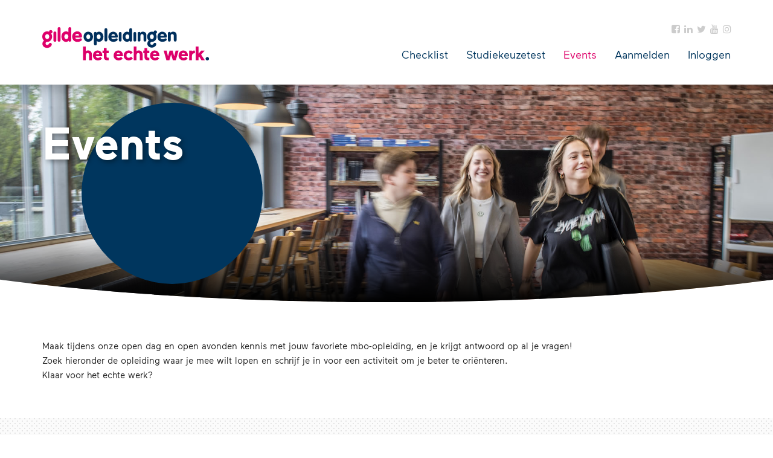

--- FILE ---
content_type: text/html; charset=ISO-8859-1
request_url: https://events.gildeopleidingen.nl/index.php?page=agenda&locatie=39
body_size: 56961
content:
<!DOCTYPE html>
<html lang="nl">
<head>
    <meta charset="iso-8859-1">
    <meta http-equiv="X-UA-Compatible" content="IE=edge">
    <meta name="viewport" content="width=device-width, initial-scale=1">

    <title>Gilde Opleidingen events</title>
    <meta name="description" lang="nl" content="Weet jij al wat je wilt worden of welke opleiding je wilt volgen? Open dagen, meeloopdagen en voorlichtingsactiviteiten helpen jou bij het maken van een goede keuze. Maak je eigen persoonlijke Gilde-profiel en schrijf je in voor activiteiten waar jij een kijkje wilt nemen. Zo ontdek je wat bij je past en wat je leuk vindt.">
    <meta name="author" content="Mediavisie B.V. - www.mediavisie.nl">
    <meta name="copyright" content="&copy; Copyright 2025, Gilde Events">

    <link href="/theme/gilde/css/gilde.min.css?v2025.1211.1" rel="stylesheet">
    <link href="/theme/gilde/css/gilde.theme.min.css?v2025.1211.1" rel="stylesheet">
    <link href="/theme/gilde/css/gilde.test.min.css?v2025.1211.1" rel="stylesheet">

    <link rel="apple-touch-icon" sizes="180x180" href="/theme/gilde/favicon/apple-touch-icon.png?v2025.1211.1">
    <link rel="icon" type="image/png" sizes="32x32" href="/theme/gilde/favicon/favicon-32x32.png?v2025.1211.1">
    <link rel="icon" type="image/png" sizes="16x16" href="/theme/gilde/favicon/favicon-16x16.png?v2025.1211.1">
    <link rel="manifest" href="/theme/gilde/favicon/manifest.json?v2025.1211.1">
    <link rel="mask-icon" href="/theme/gilde/favicon/safari-pinned-tab.svg?v2025.1211.1" color="dd0069">
    <link rel="shortcut icon" href="/theme/gilde/favicon/favicon.ico?v2025.1211.1">
    <meta name="msapplication-config" content="/theme/gilde/favicon/browserconfig.xml?v2025.1211.1">
    <meta name="theme-color" content="dd0069">
    <!-- Google Tag Manager -->
<script>(function(w,d,s,l,i){w[l]=w[l]||[];w[l].push({'gtm.start':
new Date().getTime(),event:'gtm.js'});var f=d.getElementsByTagName(s)[0],
j=d.createElement(s),dl=l!='dataLayer'?'&l='+l:'';j.async=true;j.src=
'https://www.googletagmanager.com/gtm.js?id='+i+dl;f.parentNode.insertBefore(j,f);
})(window,document,'script','dataLayer','GTM-T5X3XSV');</script>
<!-- End Google Tag Manager -->
    <script src="/js/jquery-1.12.4.min.js"></script>
    <script>var fbAppId = 462313703954415;</script>
    <script src="/js/facebook.js?v2025.1211.1"></script>
    <script type="text/javascript" src="/js/scripts.js?v2025.1211.1"></script>

    <!--[if lt IE 9]>
    <script src="https://oss.maxcdn.com/html5shiv/3.7.2/html5shiv.min.js"></script>
    <script src="https://oss.maxcdn.com/respond/1.4.2/respond.min.js"></script>
    <![endif]-->
    
</head>

<body class="lob">
<!-- Google Tag Manager (noscript) -->
<noscript><iframe src="https://www.googletagmanager.com/ns.html?id=GTM-T5X3XSV"
height="0" width="0" style="display:none;visibility:hidden"></iframe></noscript>
<!-- End Google Tag Manager (noscript) -->
<div class="site-container">
    <nav class="navbar navbar-default navbar-fixed-top">
        <div class="container">
            <div class="navbar-header">
                <button type="button" class="navbar-toggle collapsed" data-toggle="collapse" data-target="#navbar" aria-expanded="false" aria-controls="navbar">
                    <span class="icon-bar"></span>
                    <span class="icon-bar"></span>
                    <span class="icon-bar"></span>
                    <span class="sr-only">Menu</span>
                </button>
                <a class="navbar-brand" href="/"><img src="/theme/gilde/img/logo.svg" class="logo" alt="Gilde Events" onerror="this.onerror=null; this.src='/theme/gilde/img/logo.png'"></a>
            </div>
            <div id="navbar" class="navbar-collapse collapse">
                <div class="navbar-container">
                    <div class="navbar-top">
                        <ul class="nav navbar-nav navbar-right">
                            <li class="social"><a href="https://www.facebook.com/gilde.opleidingen.roc/?ref=bookmarks" target="_blank"><i class="fa fa-facebook-square"></i></a></li>
                            <li class="social"><a href="https://www.linkedin.com/company/115307/" target="_blank"><i class="fa fa-linkedin"></i></a></li>
                            <li class="social"><a href="https://twitter.com/gildeopleidinge" target="_blank"><i class="fa fa-twitter"></i></a></li>
                            <li class="social"><a href="https://www.youtube.com/c/gildeopleidingen" target="_blank"><i class="fa fa-youtube"></i></a></li>
                            <li class="social"><a href="https://www.instagram.com/gildeopleidingen/" target="_blank"><i class="fa fa-instagram"></i></a></li>
                            
                        </ul>
                    </div>
                    <div class="navbar-bottom">
                        <ul class="nav navbar-nav navbar-right">
                            <li><a href="/index.php?page=checklist">Checklist</a></li>
<li><a href="/index.php?page=studiekeuzetest">Studiekeuzetest</a></li>
<li class="active"><a href="/index.php?page=agenda">Events</a></li>
<li><a href="/index.php?page=aanmelden">Aanmelden</a></li>
<li><a href="/index.php?page=inloggen">Inloggen</a></li>

                        </ul>
                    </div>
                </div>
            </div>
        </div>
    </nav>

    <header class="header-medium">
    <div id="header-clipping">
        <div id="header-slideshow">
            <div class="header-slide">
                <div class="header-slide-afbeelding bg-cover" style="background-image: url('/theme/gilde/img/header/default.jpg')"></div>
                <div class="container header-slide-content">
                    <div class="header-slide-circle"></div>
                    <div class="header-slide-content-inner">
                        <h1 class="subheadline">Events</h1>
                    </div>
                </div>
            </div>
        </div>
    </div>
</header>
<main>
    <section class="bg-white">
        <div class="container">
            
            <div>
	Maak tijdens onze open dag en open avonden kennis met jouw favoriete mbo-opleiding, en je krijgt antwoord op al je vragen!</div>
<div>
	Zoek hieronder de opleiding waar je mee wilt lopen en schrijf je in voor een activiteit om je beter te ori&euml;nteren.&nbsp;</div>
<div>
	Klaar voor het echte werk?</div>
        </div>
    </section>
    <section class="bg-dots">
        <div class="container">
            <h2>Kies je event</h2>
            <p>Klik op periode, locatie of soort om de verschillende events te selecteren.</p>
            <div id="typeinfo" class="collapse">
                <div class="alert alert-info"><ul class="fa-ul"><li><i class="fa fa-li fa-angle-right"></i><strong class="visible-xs-block visible-sm-inline visible-md-inline visible-lg-inline">Infosessie</strong><span class="hidden-xs">: </span>Infosessie</li>
<li><i class="fa fa-li fa-angle-right"></i><strong class="visible-xs-block visible-sm-inline visible-md-inline visible-lg-inline">Studiekeuzeworkshop</strong><span class="hidden-xs">: </span>Studiekeuzeworkshop</li>
<li><i class="fa fa-li fa-angle-right"></i><strong class="visible-xs-block visible-sm-inline visible-md-inline visible-lg-inline">X-perience (meelopen bij)</strong><span class="hidden-xs">: </span>X-perience</li>
</ul></div>
            </div>
            <div class="agenda-filters-float-dummy"></div>
            <div class="agenda-filters-wrapper">
                <div class="agenda-filters bg-primary mb-small filter_requested">
                    <div class="agenda-filters-container agenda-filters-collapsed">
                        <div class="agenda-filter-label text-uppercase hidden-sm" onclick="$(this).parent().toggleClass('agenda-filters-collapsed');"><i class="fa fa-filter fa-icon-left"></i>Filter<span class="visible-xs-inline"> events</span></div>
                        <div class="agenda-filter-item">
                            <div class="dropdown">
                                <button id="filter_periode" class="btn btn-primary btn-block btn-icon-right" type="button" data-toggle="dropdown" aria-haspopup="true" aria-expanded="false">
                                    Periode<i class="fa fa-angle-down"></i>
                                </button>
                                <ul class="dropdown-menu" aria-labelledby="filter_periode">
                                    <li><a href="/index.php?page=agenda&amp;periode=0">- alle -</a></li><li><a href="/index.php?page=agenda&amp;periode=4">2025 - Sep t/m Dec</a></li><li><a href="/index.php?page=agenda&amp;periode=5">2026 - Jan t/m Maart</a></li><li><a href="/index.php?page=agenda&amp;periode=6">2026 - April t/m Juni</a></li><li><a href="/index.php?page=agenda&amp;periode=7">2026 - Juli t/m Aug</a></li><li><a href="/index.php?page=agenda&amp;periode=8">2026 - Sep t/m Dec</a></li>
                                </ul>
                            </div>
                        </div>
                        <div class="agenda-filter-item">
                            <div class="dropdown">
                                <button id="filter_locatie" class="btn btn-primary btn-block btn-icon-right" type="button" data-toggle="dropdown" aria-haspopup="true" aria-expanded="false">
                                    Locatie<i class="fa fa-angle-down"></i>
                                </button>
                                <ul class="dropdown-menu" aria-labelledby="filter_locatie">
                                    <li><a href="/index.php?page=agenda&amp;locatie=0">- alle -</a></li><li><a href="/index.php?page=agenda&amp;locatie=40">Bredeweg 235, Roermond</a></li><li><a href="/index.php?page=agenda&amp;locatie=63">Burghoffweg 9, Roermond</a></li><li><a href="/index.php?page=agenda&amp;locatie=38">Dr. H. van der Hoffplein 1, Geleen</a></li><li><a href="/index.php?page=agenda&amp;locatie=45">Drakesteyn 5, Weert</a></li><li><a href="/index.php?page=agenda&amp;locatie=65">Externe locatie, Heibloem</a></li><li><a href="/index.php?page=agenda&amp;locatie=66">Externe locatie, Heerlen</a></li><li><a href="/index.php?page=agenda&amp;locatie=49">Externe locaties, Roermond</a></li><li class="active"><a href="/index.php?page=agenda&amp;locatie=39">Gebr. Van Doornelaan 63, Horst</a></li><li><a href="/index.php?page=agenda&amp;locatie=37">Groenveldsingel 40, Venlo</a></li><li><a href="/index.php?page=agenda&amp;locatie=36">Hagerhofweg 15, Venlo</a></li><li><a href="/index.php?page=agenda&amp;locatie=44">Henri Dunantstraat 40, Venray</a></li><li><a href="/index.php?page=agenda&amp;locatie=42">Kerkeveldlaan 1, Roermond</a></li><li><a href="/index.php?page=agenda&amp;locatie=47">Kerkeveldlaan 4 (CIVIL), Roermond</a></li><li><a href="/index.php?page=agenda&amp;locatie=43">Laaghuissingel 4, Venlo</a></li><li><a href="/index.php?page=agenda&amp;locatie=53">Marathonlaan 4, Roermond</a></li><li><a href="/index.php?page=agenda&amp;locatie=34">Online, Zie omschrijving</a></li><li><a href="/index.php?page=agenda&amp;locatie=41">Open dag, alle locaties</a></li><li><a href="/index.php?page=agenda&amp;locatie=64">Tegelseweg 255, Venlo</a></li>
                                </ul>
                            </div>
                        </div>
                        <div class="agenda-filter-item">
                            <div class="dropdown">
                                <button id="filter_vakschool" class="btn btn-primary btn-block btn-icon-right" type="button" data-toggle="dropdown" aria-haspopup="true" aria-expanded="false">
                                    Vakschool<i class="fa fa-angle-down"></i>
                                </button>
                                <ul class="dropdown-menu" aria-labelledby="filter_vakschool">
                                    <li><a href="/index.php?page=agenda&amp;vakschool=0">- alle -</a></li><li><a href="/index.php?page=agenda&amp;vakschool=7">Gilde Bouw College</a></li><li><a href="/index.php?page=agenda&amp;vakschool=11">Gilde Economie College</a></li><li><a href="/index.php?page=agenda&amp;vakschool=15">Gilde Entree College</a></li><li><a href="/index.php?page=agenda&amp;vakschool=4">Gilde Horeca &amp; Bakkerij College</a></li><li><a href="/index.php?page=agenda&amp;vakschool=21">Gilde International College</a></li><li><a href="/index.php?page=agenda&amp;vakschool=9">Gilde Logistiek College</a></li><li><a href="/index.php?page=agenda&amp;vakschool=23">Gilde Mediavormgeving &amp; ICT College</a></li><li><a href="/index.php?page=agenda&amp;vakschool=19">Gilde Opleidingen</a></li><li><a href="/index.php?page=agenda&amp;vakschool=20">Gilde Sport College</a></li><li><a href="/index.php?page=agenda&amp;vakschool=8">Gilde Techniek College</a></li><li><a href="/index.php?page=agenda&amp;vakschool=6">Gilde Toerisme &amp; Recreatie College</a></li><li><a href="/index.php?page=agenda&amp;vakschool=5">Gilde Uiterlijke Verzorging College</a></li><li><a href="/index.php?page=agenda&amp;vakschool=14">Gilde Veiligheid College</a></li><li><a href="/index.php?page=agenda&amp;vakschool=22">Gilde Zorg &amp; Welzijn College</a></li>
                                </ul>
                            </div>
                        </div>
                        <div class="agenda-filter-item">
                            <div class="dropdown">
                                <button id="filter_type" class="btn btn-primary btn-block btn-icon-right" type="button" data-toggle="dropdown" aria-haspopup="true" aria-expanded="false">
                                    Soort<i class="fa fa-angle-down"></i>
                                </button>
                                <ul class="dropdown-menu" aria-labelledby="filter_type">
                                    <li><a href="/index.php?page=agenda&amp;type=0">- alle -</a></li><li><a href="/index.php?page=agenda&amp;type=8">Infosessie</a></li><li><a href="/index.php?page=agenda&amp;type=14">Studiekeuzeworkshop</a></li><li><a href="/index.php?page=agenda&amp;type=12">X-perience (meelopen bij)</a></li>
                                </ul>
                            </div>
                        </div>
                        <div class="agenda-filter-item">
                            <div class="dropdown">
                                <button id="filter_niveau" class="btn btn-primary btn-block btn-icon-right" type="button" data-toggle="dropdown" aria-haspopup="true" aria-expanded="false">
                                    Niveau<i class="fa fa-angle-down"></i>
                                </button>
                                <ul class="dropdown-menu" aria-labelledby="filter_niveau">
                                    <li><a href="/index.php?page=agenda&amp;niveau=0">- alle -</a></li><li><a href="/index.php?page=agenda&amp;niveau=2">Niveau 2</a></li><li><a href="/index.php?page=agenda&amp;niveau=3">Niveau 3</a></li><li><a href="/index.php?page=agenda&amp;niveau=4">Niveau 4</a></li>
                                </ul>
                            </div>
                        </div>
                        <div class="agenda-filter-item">
                            <div class="dropdown">
                                <button id="filter_domein" class="btn btn-primary btn-block btn-icon-right" type="button" data-toggle="dropdown" aria-haspopup="true" aria-expanded="false">
                                    <span class="visible-sm">Richting</span><span class="hidden-sm">Studierichting</span><i class="fa fa-angle-down"></i>
                                </button>
                                <ul class="dropdown-menu" aria-labelledby="filter_domein">
                                    <li><a href="/index.php?page=agenda&amp;domein=0">- alle -</a></li><li><a href="/index.php?page=agenda&amp;domein=196">Autotechniek</a></li><li><a href="/index.php?page=agenda&amp;domein=205">Bakkerij</a></li><li><a href="/index.php?page=agenda&amp;domein=208">Bedrijfskunde</a></li><li><a href="/index.php?page=agenda&amp;domein=191">Bouw</a></li><li><a href="/index.php?page=agenda&amp;domein=209">Commerciële Economie</a></li><li><a href="/index.php?page=agenda&amp;domein=138">Defensie</a></li><li><a href="/index.php?page=agenda&amp;domein=214">Elektro</a></li><li><a href="/index.php?page=agenda&amp;domein=212">Entree</a></li><li><a href="/index.php?page=agenda&amp;domein=132">Grond-, Weg- en Waterbouw</a></li><li><a href="/index.php?page=agenda&amp;domein=216">Handhaving &amp; Beveiliging</a></li><li><a href="/index.php?page=agenda&amp;domein=217">Horeca</a></li><li><a href="/index.php?page=agenda&amp;domein=130">ICT</a></li><li><a href="/index.php?page=agenda&amp;domein=211">Installatie</a></li><li><a href="/index.php?page=agenda&amp;domein=116">Installatietechniek</a></li><li><a href="/index.php?page=agenda&amp;domein=237">Interieurbouw</a></li><li><a href="/index.php?page=agenda&amp;domein=176">International</a></li><li><a href="/index.php?page=agenda&amp;domein=108">Kapper</a></li><li><a href="/index.php?page=agenda&amp;domein=137">Kok</a></li><li><a href="/index.php?page=agenda&amp;domein=220">Logistiek</a></li><li><a href="/index.php?page=agenda&amp;domein=161">Maatschappelijke Zorg</a></li><li><a href="/index.php?page=agenda&amp;domein=117">Mechatronica</a></li><li><a href="/index.php?page=agenda&amp;domein=223">Mediavormgeving</a></li><li><a href="/index.php?page=agenda&amp;domein=222">Medisch Assisterenden</a></li><li><a href="/index.php?page=agenda&amp;domein=228">Metaal</a></li><li><a href="/index.php?page=agenda&amp;domein=112">Mobiele Werktuigen</a></li><li><a href="/index.php?page=agenda&amp;domein=113">Motorvoertuigentechniek</a></li><li><a href="/index.php?page=agenda&amp;domein=229">Ondernemen &amp; leidinggeven</a></li><li><a href="/index.php?page=agenda&amp;domein=124">Optiek</a></li><li><a href="/index.php?page=agenda&amp;domein=184">Overig</a></li><li><a href="/index.php?page=agenda&amp;domein=233">Pedagogiek</a></li><li><a href="/index.php?page=agenda&amp;domein=118">Procestechniek</a></li><li><a href="/index.php?page=agenda&amp;domein=226">Recreatie</a></li><li><a href="/index.php?page=agenda&amp;domein=182">Schilderen</a></li><li><a href="/index.php?page=agenda&amp;domein=227">Schoonheidsverzorging</a></li><li><a href="/index.php?page=agenda&amp;domein=231">Sociaal Werk</a></li><li><a href="/index.php?page=agenda&amp;domein=235">Sport &amp; Bewegen</a></li><li><a href="/index.php?page=agenda&amp;domein=234">Toerisme</a></li><li><a href="/index.php?page=agenda&amp;domein=236">Transport</a></li><li><a href="/index.php?page=agenda&amp;domein=238">Zorg</a></li>
                                </ul>
                            </div>
                        </div>
                        <div class="agenda-filter-item">
                            <div class="dropdown">
                                <button id="filter_opleiding" class="btn btn-primary btn-block btn-icon-right" type="button" data-toggle="dropdown" aria-haspopup="true" aria-expanded="false">
                                    Opleiding<i class="fa fa-angle-down"></i>
                                </button>
                                <ul class="dropdown-menu" aria-labelledby="filter_opleiding">
                                    <li><a href="/index.php?page=agenda&amp;opleiding=0">- alle -</a></li><li><a href="/index.php?page=agenda&amp;opleiding=538">(Junior) Accountmanager</a></li><li><a href="/index.php?page=agenda&amp;opleiding=668">Aankomend militair</a></li><li><a href="/index.php?page=agenda&amp;opleiding=669">Aankomend onderofficier</a></li><li><a href="/index.php?page=agenda&amp;opleiding=855">Accountmanager</a></li><li><a href="/index.php?page=agenda&amp;opleiding=804">Administratief medewerker</a></li><li><a href="/index.php?page=agenda&amp;opleiding=800">Administratief medewerker</a></li><li><a href="/index.php?page=agenda&amp;opleiding=587">Airco- en warmtepompmonteur</a></li><li><a href="/index.php?page=agenda&amp;opleiding=556">Allround Constructiewerker</a></li><li><a href="/index.php?page=agenda&amp;opleiding=868">Allround Hospitality Medewerker</a></li><li><a href="/index.php?page=agenda&amp;opleiding=656">Allround Hospitality Medewerker</a></li><li><a href="/index.php?page=agenda&amp;opleiding=869">Allround Hospitality Medewerker (kopopleiding)</a></li><li><a href="/index.php?page=agenda&amp;opleiding=694">Allround Hospitality Medewerker (kopopleiding)</a></li><li><a href="/index.php?page=agenda&amp;opleiding=882">Allround Hospitality Medewerker (kopopleiding)</a></li><li><a href="/index.php?page=agenda&amp;opleiding=675">Allround Medewerker IT Systems and Devices</a></li><li><a href="/index.php?page=agenda&amp;opleiding=872">Allround Medewerker Productietechniek (Constructiewerker)</a></li><li><a href="/index.php?page=agenda&amp;opleiding=531">Allround Meubelmaker/(Scheeps)interieurbouwer</a></li><li><a href="/index.php?page=agenda&amp;opleiding=676">Allround Militair Medewerker IT Systems and Devices</a></li><li><a href="/index.php?page=agenda&amp;opleiding=632">Allround Schoonheidsspecialist</a></li><li><a href="/index.php?page=agenda&amp;opleiding=692">Allround Schoonheidsspecialist (kopopleiding)</a></li><li><a href="/index.php?page=agenda&amp;opleiding=874">Allround Schoonheidsspecialist (kopopleiding)</a></li><li><a href="/index.php?page=agenda&amp;opleiding=742">Apothekersassistent</a></li><li><a href="/index.php?page=agenda&amp;opleiding=768">Assistant Manager International Trade</a></li><li><a href="/index.php?page=agenda&amp;opleiding=543">Assistent-manager Internationale Handel</a></li><li><a href="/index.php?page=agenda&amp;opleiding=777">Automonteur</a></li><li><a href="/index.php?page=agenda&amp;opleiding=774">Automonteur</a></li><li><a href="/index.php?page=agenda&amp;opleiding=782">Autotechnicus</a></li><li><a href="/index.php?page=agenda&amp;opleiding=812">Bakker</a></li><li><a href="/index.php?page=agenda&amp;opleiding=811">Bakker</a></li><li><a href="/index.php?page=agenda&amp;opleiding=734">Barbier</a></li><li><a href="/index.php?page=agenda&amp;opleiding=739">Barbier</a></li><li><a href="/index.php?page=agenda&amp;opleiding=778">Bedrijfsautomonteur</a></li><li><a href="/index.php?page=agenda&amp;opleiding=776">Bedrijfsautomonteur</a></li><li><a href="/index.php?page=agenda&amp;opleiding=781">Bedrijfsautotechnicus</a></li><li><a href="/index.php?page=agenda&amp;opleiding=814">Begeleider maatschappelijke zorg</a></li><li><a href="/index.php?page=agenda&amp;opleiding=816">Begeleider maatschappelijke zorg</a></li><li><a href="/index.php?page=agenda&amp;opleiding=785">Beveiliger</a></li><li><a href="/index.php?page=agenda&amp;opleiding=881">Beveiliger, niveau 3 (Kopopleiding)</a></li><li><a href="/index.php?page=agenda&amp;opleiding=887">Boulanger</a></li><li><a href="/index.php?page=agenda&amp;opleiding=861">Bouwkundige</a></li><li><a href="/index.php?page=agenda&amp;opleiding=906">Bouwkundige slimme technieken</a></li><li><a href="/index.php?page=agenda&amp;opleiding=791">Chauffeur Wegvervoer</a></li><li><a href="/index.php?page=agenda&amp;opleiding=914">Chauffeur wegvervoer</a></li><li><a href="/index.php?page=agenda&amp;opleiding=910">Chauffeur wegvervoer</a></li><li><a href="/index.php?page=agenda&amp;opleiding=746">Combi-opleiding verpleegkundige/maatschappelijke zorg</a></li><li><a href="/index.php?page=agenda&amp;opleiding=764">Combi-opleiding verzorgende/maatschappelijke zorg</a></li><li><a href="/index.php?page=agenda&amp;opleiding=527">Commercieel Medewerker</a></li><li><a href="/index.php?page=agenda&amp;opleiding=860">Commercieel medewerker</a></li><li><a href="/index.php?page=agenda&amp;opleiding=921">Constructiewerker</a></li><li><a href="/index.php?page=agenda&amp;opleiding=580">Constructiewerker</a></li><li><a href="/index.php?page=agenda&amp;opleiding=919">Constructiewerker</a></li><li><a href="/index.php?page=agenda&amp;opleiding=903">Decoratie- en Restauratieschilder</a></li><li><a href="/index.php?page=agenda&amp;opleiding=924">Decoratie- en restauratieschilder</a></li><li><a href="/index.php?page=agenda&amp;opleiding=787">Doktersassistent</a></li><li><a href="/index.php?page=agenda&amp;opleiding=938">Dronespecialist</a></li><li><a href="/index.php?page=agenda&amp;opleiding=534">Eerste Monteur Mechatronica</a></li><li><a href="/index.php?page=agenda&amp;opleiding=822">Entreeopleiding autotechniek</a></li><li><a href="/index.php?page=agenda&amp;opleiding=817">Entreeopleiding bouw en onderhoud</a></li><li><a href="/index.php?page=agenda&amp;opleiding=818">Entreeopleiding dienstverlening</a></li><li><a href="/index.php?page=agenda&amp;opleiding=819">Entreeopleiding horeca</a></li><li><a href="/index.php?page=agenda&amp;opleiding=821">Entreeopleiding logistiek</a></li><li><a href="/index.php?page=agenda&amp;opleiding=820">Entreeopleiding metaal-, elektro- en installatietechniek</a></li><li><a href="/index.php?page=agenda&amp;opleiding=823">Entreeopleiding verkoop</a></li><li><a href="/index.php?page=agenda&amp;opleiding=677">Expert IT Systems and Devices</a></li><li><a href="/index.php?page=agenda&amp;opleiding=895">Facilitair medewerker</a></li><li><a href="/index.php?page=agenda&amp;opleiding=799">Financieel medewerker</a></li><li><a href="/index.php?page=agenda&amp;opleiding=795">Gastronoom/Sommelier</a></li><li><a href="/index.php?page=agenda&amp;opleiding=846">Gezondheidsprofessional</a></li><li><a href="/index.php?page=agenda&amp;opleiding=879">Gezondheidsprofessional</a></li><li><a href="/index.php?page=agenda&amp;opleiding=884">Haarstylist Dame (kopopleiding)</a></li><li><a href="/index.php?page=agenda&amp;opleiding=735">Haarstylist Dame (kopopleiding)</a></li><li><a href="/index.php?page=agenda&amp;opleiding=737">Haarstylist Heer (kopopleiding)</a></li><li><a href="/index.php?page=agenda&amp;opleiding=880">Haarstylist Heer (kopopleiding)</a></li><li><a href="/index.php?page=agenda&amp;opleiding=644">Handhaver Toezicht en Veiligheid</a></li><li><a href="/index.php?page=agenda&amp;opleiding=871">Handhaver toezicht en veiligheid</a></li><li><a href="/index.php?page=agenda&amp;opleiding=883">Health Care Engineering (Zorgtechnicus)</a></li><li><a href="/index.php?page=agenda&amp;opleiding=856">Health Care Engineering (Zorgtechnicus)</a></li><li><a href="/index.php?page=agenda&amp;opleiding=894">Helpende zorg en welzijn</a></li><li><a href="/index.php?page=agenda&amp;opleiding=555">Helpende Zorg/Welzijn</a></li><li><a href="/index.php?page=agenda&amp;opleiding=562">Horeca medewerker</a></li><li><a href="/index.php?page=agenda&amp;opleiding=937">Horeca medewerker</a></li><li><a href="/index.php?page=agenda&amp;opleiding=626">Horeca medewerker</a></li><li><a href="/index.php?page=agenda&amp;opleiding=933">Horeca medewerker</a></li><li><a href="/index.php?page=agenda&amp;opleiding=934">Horeca medewerker (kopopleiding)</a></li><li><a href="/index.php?page=agenda&amp;opleiding=852">Horeca medewerker (kopopleiding)</a></li><li><a href="/index.php?page=agenda&amp;opleiding=941">Horeca ondernemer</a></li><li><a href="/index.php?page=agenda&amp;opleiding=931">Horeca ondernemer</a></li><li><a href="/index.php?page=agenda&amp;opleiding=911">ICT-medewerker</a></li><li><a href="/index.php?page=agenda&amp;opleiding=913">ICT-medewerker</a></li><li><a href="/index.php?page=agenda&amp;opleiding=899">ICT-medewerker</a></li><li><a href="/index.php?page=agenda&amp;opleiding=927">Industrieel productontwikkelaar</a></li><li><a href="/index.php?page=agenda&amp;opleiding=889">Interieurbouwer</a></li><li><a href="/index.php?page=agenda&amp;opleiding=890">Interieurbouwer</a></li><li><a href="/index.php?page=agenda&amp;opleiding=926">Interieurbouwer</a></li><li><a href="/index.php?page=agenda&amp;opleiding=888">International eventmanager</a></li><li><a href="/index.php?page=agenda&amp;opleiding=876">International Hospitality Manager</a></li><li><a href="/index.php?page=agenda&amp;opleiding=886">International Hospitality Manager</a></li><li><a href="/index.php?page=agenda&amp;opleiding=772">International Hospitality Manager</a></li><li><a href="/index.php?page=agenda&amp;opleiding=901">International hospitality manager</a></li><li><a href="/index.php?page=agenda&amp;opleiding=844">International logistics manager</a></li><li><a href="/index.php?page=agenda&amp;opleiding=807">International retailmanager</a></li><li><a href="/index.php?page=agenda&amp;opleiding=867">International trade manager</a></li><li><a href="/index.php?page=agenda&amp;opleiding=736">Kapper</a></li><li><a href="/index.php?page=agenda&amp;opleiding=732">Kapper</a></li><li><a href="/index.php?page=agenda&amp;opleiding=738">Kapper</a></li><li><a href="/index.php?page=agenda&amp;opleiding=940">Kok</a></li><li><a href="/index.php?page=agenda&amp;opleiding=663">Kok</a></li><li><a href="/index.php?page=agenda&amp;opleiding=545">Kok</a></li><li><a href="/index.php?page=agenda&amp;opleiding=596">Kok</a></li><li><a href="/index.php?page=agenda&amp;opleiding=796">Kok (kopopleiding)</a></li><li><a href="/index.php?page=agenda&amp;opleiding=866">Kraamverzorgende</a></li><li><a href="/index.php?page=agenda&amp;opleiding=917">Lasser</a></li><li><a href="/index.php?page=agenda&amp;opleiding=922">Lasser</a></li><li><a href="/index.php?page=agenda&amp;opleiding=915">Leidinggevende</a></li><li><a href="/index.php?page=agenda&amp;opleiding=942">Leidinggevende horeca</a></li><li><a href="/index.php?page=agenda&amp;opleiding=930">Leidinggevende horeca</a></li><li><a href="/index.php?page=agenda&amp;opleiding=928">Leidinggevende keuken</a></li><li><a href="/index.php?page=agenda&amp;opleiding=729">Leidinggevende recreatie</a></li><li><a href="/index.php?page=agenda&amp;opleiding=641">Leidinggevende Team, Afdeling en Project</a></li><li><a href="/index.php?page=agenda&amp;opleiding=730">Leidinggevende toerisme</a></li><li><a href="/index.php?page=agenda&amp;opleiding=935">Leidinggevende toerisme</a></li><li><a href="/index.php?page=agenda&amp;opleiding=842">Logistiek leidinggevende</a></li><li><a href="/index.php?page=agenda&amp;opleiding=845">Logistiek leidinggevende</a></li><li><a href="/index.php?page=agenda&amp;opleiding=843">Logistiek manager</a></li><li><a href="/index.php?page=agenda&amp;opleiding=809">Logistiek Medewerker</a></li><li><a href="/index.php?page=agenda&amp;opleiding=829">Logistiek Medewerker</a></li><li><a href="/index.php?page=agenda&amp;opleiding=925">Logistiek Medewerker</a></li><li><a href="/index.php?page=agenda&amp;opleiding=892">Machinist grondverzet</a></li><li><a href="/index.php?page=agenda&amp;opleiding=646">Machinist Grondverzet</a></li><li><a href="/index.php?page=agenda&amp;opleiding=810">Management ondersteuner</a></li><li><a href="/index.php?page=agenda&amp;opleiding=858">Manager groothandel</a></li><li><a href="/index.php?page=agenda&amp;opleiding=857">Manager internationale handel</a></li><li><a href="/index.php?page=agenda&amp;opleiding=559">Manager Ondernemer Horeca</a></li><li><a href="/index.php?page=agenda&amp;opleiding=803">Marketing en communicatiemedewerker</a></li><li><a href="/index.php?page=agenda&amp;opleiding=629">Medewerker Facilitaire Dienstverlening</a></li><li><a href="/index.php?page=agenda&amp;opleiding=678">Medewerker ICT Support</a></li><li><a href="/index.php?page=agenda&amp;opleiding=792">Medewerker kinderopvang</a></li><li><a href="/index.php?page=agenda&amp;opleiding=789">Medewerker kinderopvang</a></li><li><a href="/index.php?page=agenda&amp;opleiding=801">Medewerker personeel en recht</a></li><li><a href="/index.php?page=agenda&amp;opleiding=865">Medewerker Productietechniek (Constructiewerker)</a></li><li><a href="/index.php?page=agenda&amp;opleiding=731">Medewerker recreatie</a></li><li><a href="/index.php?page=agenda&amp;opleiding=671">Medewerker Recreatie</a></li><li><a href="/index.php?page=agenda&amp;opleiding=939">Medewerker recreatie</a></li><li><a href="/index.php?page=agenda&amp;opleiding=898">Medewerker recreatie</a></li><li><a href="/index.php?page=agenda&amp;opleiding=897">Medewerker sport</a></li><li><a href="/index.php?page=agenda&amp;opleiding=672">Medewerker Sport</a></li><li><a href="/index.php?page=agenda&amp;opleiding=733">Medewerker toerisme</a></li><li><a href="/index.php?page=agenda&amp;opleiding=936">Medewerker toerisme</a></li><li><a href="/index.php?page=agenda&amp;opleiding=749">Mediavormgever</a></li><li><a href="/index.php?page=agenda&amp;opleiding=943">Mediavormgever</a></li><li><a href="/index.php?page=agenda&amp;opleiding=830">Metselaar</a></li><li><a href="/index.php?page=agenda&amp;opleiding=831">Metselaar</a></li><li><a href="/index.php?page=agenda&amp;opleiding=657">Meubelmaker/(Scheeps)interieurbouwer</a></li><li><a href="/index.php?page=agenda&amp;opleiding=524">Middenkaderfunctionaris Bouw</a></li><li><a href="/index.php?page=agenda&amp;opleiding=862">Middenkaderfunctionaris Grond-, Weg- en Waterbouw</a></li><li><a href="/index.php?page=agenda&amp;opleiding=594">Middenkaderfunctionaris Infra</a></li><li><a href="/index.php?page=agenda&amp;opleiding=786">Mijn studiematch</a></li><li><a href="/index.php?page=agenda&amp;opleiding=797">Militair bouw en techniek</a></li><li><a href="/index.php?page=agenda&amp;opleiding=798">Militair Medewerker Genie</a></li><li><a href="/index.php?page=agenda&amp;opleiding=773">Militair Medewerker ICT Support</a></li><li><a href="/index.php?page=agenda&amp;opleiding=912">Militair systeembeheerder</a></li><li><a href="/index.php?page=agenda&amp;opleiding=904">Modespecialist</a></li><li><a href="/index.php?page=agenda&amp;opleiding=838">Monteur elektrotechniek</a></li><li><a href="/index.php?page=agenda&amp;opleiding=835">Monteur elektrotechniek</a></li><li><a href="/index.php?page=agenda&amp;opleiding=839">Monteur installatietechniek</a></li><li><a href="/index.php?page=agenda&amp;opleiding=581">Monteur installatietechniek</a></li><li><a href="/index.php?page=agenda&amp;opleiding=841">Monteur Installatietechniek (kopopleiding)</a></li><li><a href="/index.php?page=agenda&amp;opleiding=864">Monteur mechatronica</a></li><li><a href="/index.php?page=agenda&amp;opleiding=775">Monteur mobiele werktuigen</a></li><li><a href="/index.php?page=agenda&amp;opleiding=779">Monteur mobiele werktuigen</a></li><li><a href="/index.php?page=agenda&amp;opleiding=558">Monteur Service en Onderhoud Installaties en Systemen</a></li><li><a href="/index.php?page=agenda&amp;opleiding=859">Ondernemer</a></li><li><a href="/index.php?page=agenda&amp;opleiding=788">Onderwijsassistent</a></li><li><a href="/index.php?page=agenda&amp;opleiding=854">Online verkoopspecialist</a></li><li><a href="/index.php?page=agenda&amp;opleiding=654">Operator C</a></li><li><a href="/index.php?page=agenda&amp;opleiding=750">Opticien</a></li><li><a href="/index.php?page=agenda&amp;opleiding=916">Opticien</a></li><li><a href="/index.php?page=agenda&amp;opleiding=813">Patissier</a></li><li><a href="/index.php?page=agenda&amp;opleiding=815">Praktijkopleider</a></li><li><a href="/index.php?page=agenda&amp;opleiding=840">Procesoperator</a></li><li><a href="/index.php?page=agenda&amp;opleiding=923">Productietechnicus</a></li><li><a href="/index.php?page=agenda&amp;opleiding=848">Salonmanager Dame (kopopleiding)</a></li><li><a href="/index.php?page=agenda&amp;opleiding=850">Salonmanager Heer (kopopleiding)</a></li><li><a href="/index.php?page=agenda&amp;opleiding=667">Schilder</a></li><li><a href="/index.php?page=agenda&amp;opleiding=670">Schilder</a></li><li><a href="/index.php?page=agenda&amp;opleiding=873">Schoonheidsspecialist</a></li><li><a href="/index.php?page=agenda&amp;opleiding=603">Schoonheidsspecialist</a></li><li><a href="/index.php?page=agenda&amp;opleiding=875">Schoonheidsspecialist</a></li><li><a href="/index.php?page=agenda&amp;opleiding=836">Servicemonteur intallatietechniek</a></li><li><a href="/index.php?page=agenda&amp;opleiding=837">Servicemonteur intallatietechniek (kopopleiding)</a></li><li><a href="/index.php?page=agenda&amp;opleiding=695">Sociaal Werker</a></li><li><a href="/index.php?page=agenda&amp;opleiding=896">Sociaal werker</a></li><li><a href="/index.php?page=agenda&amp;opleiding=674">Software Developer</a></li><li><a href="/index.php?page=agenda&amp;opleiding=900">Softwareontwikkelaar</a></li><li><a href="/index.php?page=agenda&amp;opleiding=834">Specialist elektrotechniek</a></li><li><a href="/index.php?page=agenda&amp;opleiding=684">Sport, Health &amp; Lifestyle Coach</a></li><li><a href="/index.php?page=agenda&amp;opleiding=878">Sport- en bewegingscoach</a></li><li><a href="/index.php?page=agenda&amp;opleiding=826">Stratenmaker</a></li><li><a href="/index.php?page=agenda&amp;opleiding=828">Stratenmaker</a></li><li><a href="/index.php?page=agenda&amp;opleiding=793">Tandartsassistent</a></li><li><a href="/index.php?page=agenda&amp;opleiding=885">Technicus engineering</a></li><li><a href="/index.php?page=agenda&amp;opleiding=870">Technicus Engineering Mechatronica</a></li><li><a href="/index.php?page=agenda&amp;opleiding=611">Technicus Engineering Mechatronica</a></li><li><a href="/index.php?page=agenda&amp;opleiding=630">Technicus Engineering Werktuigkundige Installaties</a></li><li><a href="/index.php?page=agenda&amp;opleiding=907">Technicus Engineering Werktuigkundige Installaties</a></li><li><a href="/index.php?page=agenda&amp;opleiding=863">Technicus mechatronica</a></li><li><a href="/index.php?page=agenda&amp;opleiding=711">Technicus Mechatronica Systemen</a></li><li><a href="/index.php?page=agenda&amp;opleiding=780">Technicus mobiele werktuigen</a></li><li><a href="/index.php?page=agenda&amp;opleiding=902">Tegelzetter</a></li><li><a href="/index.php?page=agenda&amp;opleiding=832">Timmerman</a></li><li><a href="/index.php?page=agenda&amp;opleiding=833">Timmerman</a></li><li><a href="/index.php?page=agenda&amp;opleiding=908">Timmerman restauratie</a></li><li><a href="/index.php?page=agenda&amp;opleiding=827">Vakman grond-, weg- en waterbouw</a></li><li><a href="/index.php?page=agenda&amp;opleiding=825">Vakman grond-, weg- en waterbouw</a></li><li><a href="/index.php?page=agenda&amp;opleiding=905">Vakman onderhoud en verbouw</a></li><li><a href="/index.php?page=agenda&amp;opleiding=601">Vakman Ondernemer</a></li><li><a href="/index.php?page=agenda&amp;opleiding=893">Vakspecialist ondernemer</a></li><li><a href="/index.php?page=agenda&amp;opleiding=806">Verkoopmanager</a></li><li><a href="/index.php?page=agenda&amp;opleiding=808">Verkoopmedewerker</a></li><li><a href="/index.php?page=agenda&amp;opleiding=805">Verkoopmedewerker</a></li><li><a href="/index.php?page=agenda&amp;opleiding=743">Verpleegkundige</a></li><li><a href="/index.php?page=agenda&amp;opleiding=747">Verpleegkundige ziekenhuis</a></li><li><a href="/index.php?page=agenda&amp;opleiding=918">Verspaner</a></li><li><a href="/index.php?page=agenda&amp;opleiding=920">Verspaner</a></li><li><a href="/index.php?page=agenda&amp;opleiding=745">Verzorgende</a></li><li><a href="/index.php?page=agenda&amp;opleiding=599">Vestigingsmanager Groothandel</a></li><li><a href="/index.php?page=agenda&amp;opleiding=853">Werkvoorbereider installatietechniek</a></li><li><a href="/index.php?page=agenda&amp;opleiding=891">Werkvoorbereider interieurbouw</a></li><li><a href="/index.php?page=agenda&amp;opleiding=658">Werkvoorbereider Meubelindustrie/(Scheeps)interieurbouw</a></li>
                                </ul>
                            </div>
                        </div>
                    </div>
                </div>
            </div>
            <div class="agenda-items">
                <div class="agenda-filters-actief mb"><a href="index.php?page=agenda&reset=1" class="btn btn-remove"><i class="fa fa-repeat fa-icon-left text-danger-bright"></i><small class="text-uppercase">Reset</small></a> <a href="/index.php?page=agenda&amp;locatie=0" class="btn btn-remove"><small><span class="text-muted">Locatie: </span>Gebr. Van Doornelaan 63, Horst</small><i class="fa fa-remove fa-icon-right text-danger"></i></a></div>
                <a href="/index.php?page=agenda&item=5549" class="event-card">
  <div class="event-card-date hidden-xs">
		<span class="card-date-day">26</span>
		<span class="card-date-month">feb</span>
	</div>
	<div class="event-card-title">
	    <h3 class="heading"> <span>Bouw [bol en bbl, niveau 2, 3 en 4]</span></h3>
	</div>
	 <div class="event-card-info">
	 	<ul class="fa-ul">
	 		<li><i class="fa fa-li fa-clock-o"></i>donderdag 26 februari 2026, 18:00 - 19:00 uur</li>
	 		<li><i class="fa fa-li fa-map-marker"></i>Gebr. Van Doornelaan 63, Horst</li>
	 		<li><div class="text-overflow"><i class="fa fa-li fa-info-circle"></i>Bouw [bol en bbl, niveau 2, 3 en 4]</div></li>
	 	</ul>
	</div>
</a>
<a href="/index.php?page=agenda&item=5513" class="event-card mt-small">
  <div class="event-card-date hidden-xs">
		<span class="card-date-day">26</span>
		<span class="card-date-month">mrt</span>
	</div>
	<div class="event-card-title">
	    <h3 class="heading"> <span>X-perience Horst: Bouw</span></h3>
	</div>
	 <div class="event-card-info">
	 	<ul class="fa-ul">
	 		<li><i class="fa fa-li fa-clock-o"></i>donderdag 26 maart 2026, 14:00 - 15:45 uur</li>
	 		<li><i class="fa fa-li fa-map-marker"></i>Gebr. Van Doornelaan 63, Horst</li>
	 	</ul>
	</div>
</a>
<a href="/index.php?page=agenda&item=5549" class="event-card mt-small">
  <div class="event-card-date hidden-xs">
		<span class="card-date-day">26</span>
		<span class="card-date-month">mrt</span>
	</div>
	<div class="event-card-title">
	    <h3 class="heading"> <span>Bouw [bol en bbl, niveau 2, 3 en 4]</span></h3>
	</div>
	 <div class="event-card-info">
	 	<ul class="fa-ul">
	 		<li><i class="fa fa-li fa-clock-o"></i>donderdag 26 maart 2026, 18:00 - 19:00 uur</li>
	 		<li><i class="fa fa-li fa-map-marker"></i>Gebr. Van Doornelaan 63, Horst</li>
	 		<li><div class="text-overflow"><i class="fa fa-li fa-info-circle"></i>Bouw [bol en bbl, niveau 2, 3 en 4]</div></li>
	 	</ul>
	</div>
</a>

            </div>
            <div class="agenda-loader" style="display: none"><i class="fa fa-spinner fa-spin text-primary"></i></div>
        </div>
    </section>
    <script>
	    var $root = $('html, body');

		function setFilter(url) {
			var request = $.ajax({
				url: url,
				method: "GET",
				dataType: "html",
				beforeSend: function(){
					$(".agenda-loader").fadeIn();
				}
			});

			request.done(function(msg) {
				$(".agenda-loader").fadeOut(100, function() {
					$(".agenda-items").html(msg);

					$('.agenda-filter-item a, .agenda-filters-actief a').on('click', function(e){
						e.preventDefault();
						setFilter($(this).prop('href'));
					});
				});
			});

			request.fail(function(jqXHR, textStatus) {
				$(".agenda-loader").fadeOut();
			});
		}

		$(document).ready(function (){
			$('.agenda-filter-item a, .agenda-filters-actief a').on('click', function(e){
				e.preventDefault();
				setFilter($(this).prop('href'));
			});

			$('.agenda-filters').css('max-width', $(".agenda-filters-float-dummy").width());

			/*if($(".filter_requested").length){
                $('html, body').animate({
                    scrollTop: $(".filter_requested").offset().top - $(".navbar-default").height()
                }, 100);
            }*/

			$('.agenda-filters-wrapper').affix({
				offset: {
					top: function () {
						//return (this.top = $(".agenda-filters-float-dummy").offset().top - $('.navbar-default').height())
						return this.top = $(".agenda-filters-float-dummy").offset().top
					},
					bottom: 0
				}
			});

			$('.agenda-filters-wrapper').on('affix.bs.affix', function () {
				$(".agenda-filters-float-dummy").css('height', ($(".agenda-filters-actief").height() + $(".portal-selectie").height() + 10));
				$(".agenda-items").css('padding-top', $(".agenda-filters").outerHeight(true));
			}).on('affix-top.bs.affix', function () {
				$(".agenda-filters-float-dummy").css('height', 0);
				$(".agenda-items").css('padding-top', 0);
			});

			$('#typeinfo').on('shown.bs.collapse hidden.bs.collapse', function(){
				$('.agenda-filters-wrapper').data('bs.affix').options.offset = {top: function () {
						//return (this.top = $(".agenda-filters-float-dummy").offset().top - $('.navbar-default').height())
						return this.top = $(".agenda-filters-float-dummy").offset().top
					}, bottom: 0};
			});
		});

		$(window).resize(function (event) {
			$('.agenda-filters-wrapper').affix('checkPosition');
			$('.agenda-filters').css('max-width', $(".agenda-filters-float-dummy").width());
		});
    </script>
</main>

    <footer>
        <section class="bg-pink py-large">
            <div class="container">
                <p>Bekijk hier alle Events bij Gilde Opleidingen!</p>
                <p><a href="/index.php?page=agenda" class="btn btn-white btn-outline btn-colored-text">Kom kijken</a></p>
            </div>
        </section>
        <section class="bg-blue pt pb-large">
            <div class="container">
                <div class="row">
                    <div class="col-sm-6">
                        <div class="row">
                            <div class="col-md-6">
                                <h4 class="heading-medium mt">Gilde Events</h4>
                                <ul class="list-unstyled">
                                    <li><a href="/index.php?page=agenda&type=9">Meeloopdagen</a></li>
                                    <li><a href="/index.php?page=agenda&type=8">Voorlichtingen</a></li>
                                    <li><a href="/index.php?page=agenda&type=1">Open dagen</a></li>
                                    <li><a href="/lob">Voor Scholen</a></li>
                                </ul>
                            </div>
                            <div class="col-md-6">
                                <h4 class="heading-medium mt">Contact</h4>
                                <ul class="list-unstyled">
                                    <li><a href="https://www.gildeopleidingen.nl/contact">Contactformulier</a></li>
                                </ul>
                            </div>
                        </div>
                        <img src="/theme/gilde/img/logo-white.svg" class="logo img-responsive hidden-xs mt" onerror="this.onerror=null; this.src='/theme/gilde/img/logo-white.png'">
                    </div>
                    <div class="col-sm-6">
                        <div class="row">
                            <div class="col-md-6">
                                <h4 class="heading-medium mt">Vakscholen</h4>
                                <ul class="list-unstyled">
                                    <li><a href="https://www.gildeacademiemedischassisterenden.nl/">Gilde Academie voor Medisch Assisterenden</a></li>
<li><a href="https://www.gildebouwschool.nl/">Gilde Bouwschool</a></li>
<li><a href="https://www.gildecreatiedesigncollege.nl/">Gilde Creatie &amp; Design College</a></li>
<li><a href="https://www.gildeentreeonderwijs.nl/">Gilde Entree Onderwijs</a></li>
<li><a href="https://www.gildefoodhospitalitycollege.nl/">Gilde Food &amp; Hospitality College</a></li>
<li><a href="https://www.gildeictcollege.nl/">Gilde ICT College</a></li>
<li><a href="https://www.gildeinstituutvoorveiligheid.nl/">Gilde Instituut voor Veiligheid</a></li>
<li><a href="https://www.gildelogistiekcollege.nl/">Gilde Logistiek College</a></li>
<li><a href="https://www.gilderetailbusinessacademy.nl/">Gilde Retail &amp; Business Academy</a></li>
<li><a href="https://www.gildeschoolvooroptiek.nl/">Gilde School voor Optiek</a></li>
<li><a href="https://www.gildeschoolvoorpedagogiek.nl/">Gilde School voor Pedagogiek</a></li>
<li><a href="https://www.gildesocialestudies.nl/">Gilde Sociale Studies</a></li>
<li><a href="https://www.gildetechnischeschool.nl/">Gilde Technische School</a></li>
<li><a href="https://www.travelleisurecollege.nl/">Gilde Travel &amp; Leisure College</a></li>
<li><a href="https://www.gildewellnessbeautycollege.nl/">Gilde Wellness &amp; Beauty College</a></li>
<li><a href="https://www.gildezorgcollege.nl/">Gilde Zorgcollege</a></li>
<li><a href="https://www.gilde-educatie.nl/">Gilde Educatie</a></li>
<li><a href="https://www.vavo.nl/">Vavo Noord- en Midden-Limburg</a></li>

                                </ul>
                            </div>
                            <div class="col-md-6">
                                <h4 class="heading-medium mt">Overige info</h4>
                                <ul class="list-unstyled">
                                    <li><a href="#" data-toggle="modal" data-target="#disclaimer">Disclaimer</a></li>
                                    <li><a href="https://werkenbijgildeopleidingen.nl" target="_blank">Werkenbij</a></li>
                                </ul>
                                <h4 class="heading-medium mt mt-large-md-up">Volg ons ook op</h4>
                                <ul class="list-inline large"><!--
                                --><li><a href="https://www.facebook.com/gilde.opleidingen.roc/?ref=bookmarks"><i class="fa fa-lg fa-facebook-square"></i></a></li><!--
                                --><li><a href="https://www.linkedin.com/company/115307/"><i class="fa fa-lg fa-linkedin-square"></i></a></li><!--
                                --><li><a href="https://twitter.com/gildeopleidinge"><i class="fa fa-lg fa-twitter-square"></i></a></li><!--
                                --><li><a href="https://www.youtube.com/c/gildeopleidingen"><i class="fa fa-lg fa-youtube"></i></a></li><!--
                                --><li><a href="https://www.instagram.com/gildeopleidingen/" target="_blank"><i class="fa fa-lg fa-instagram"></i></a></li><!--
                            --></ul>
                            </div>
                        </div>
                    </div>
                </div>
                <div class="row visible-xs">
                    <div class="col-md-3">
                        <img src="/theme/gilde/img/logo-white.svg" class="logo img-responsive mt" onerror="this.onerror=null; this.src='/theme/gilde/img/logo-white.png'">
                    </div>
                </div>
            </div>
        </section>
    </footer>
</div>
<div id="disclaimer" class="modal fade" role="dialog">
    <div class="modal-dialog">
        <div class="modal-content">
            <div class="modal-header">
                <button type="button" class="close" data-dismiss="modal">&times;</button>
                <h4 class="modal-title">Disclaimer / Privacy</h4>
            </div>
            <div class="modal-body small">
                <p>Gilde Opleidingen en de samenwerkingspartners voor deze website spannen zich in te waarborgen dat de functionaliteiten en informatievoorzieningen fungeren, volledig en juist zijn. Daarentegen kan Gilde Opleidingen niet verantwoordelijk worden gehouden voor enige onvolledige of onjuiste informatie die middels deze website gevonden wordt. Gilde Opleidingen en haar samenwerkingspartners aanvaarden geen enkele aansprakelijkheid voor schade ontstaan uit het bezoeken van deze site of voor enige schade ontstaan uit verleende diensten, aangeboden of verwezen content.</p>
                <p>De site events.gildeopleidingen.nl bevat verwijzingen of hyperlinks naar andere sites. Deze zijn opgenomen ter informatie van de gebruikers en selectief geselecteerd voor de doelgroepen. Gilde Opleidingen is niet verantwoordelijk voor de inhoud of beschikbaarheid van deze sites of bronnen.</p>
                <p>Gilde Opleidingen en haar samenwerkingspartners aanvaarden op geen enkele wijze aansprakelijkheid voor schade voortvloeiend uit de verplichtingen van de breedbandleverancier. De ontwikkelaars van deze site vrijwaren zich voor enige vorm van aansprakelijkheid vanwege een niet onbelemmerde toegang tot de diensten van de website. Er worden geen garanties gegeven met betrekking tot het functioneren van de site events.gildeopleidingen.nl.</p>
                <p>Gebruik van enige informatie verkregen middels deze website gebeurt voor risico van de gebruiker.</p>
                <p>Voor klachten, opmerkingen of bij signalering van content die inbreuk maakt op wettelijke bepalingen of inbreuk maakt op rechten van derden kunt u mailen naar <script type="text/javascript">contact('info')</script>.</p>
            </div>
            <div class="modal-footer">
                <button type="button" class="btn btn-default" data-dismiss="modal">Sluiten</button>
            </div>
        </div>
    </div>
</div>

<div id="cookies" class="modal fade" role="dialog" style="z-index: 9999">
    <div class="modal-dialog">
        <div class="modal-content">
            <div class="modal-header">
                <button type="button" class="close" data-dismiss="modal">&times;</button>
                <h4 class="modal-title">Cookiebeleid Gilde Opleidingen</h4>
            </div>
            <div class="modal-body small">
                <p>Onze website maakt gebruik van cookies. Cookies zijn kleine stukjes informatie die uw internetbrowser opslaat op uw computer. Wij gebruiken cookies om bijvoorbeeld het inloggen op onze website gemakkelijker te maken en om statistieken bij te houden.</p>
                <h3>Waarom deze cookie toestemming?</h3>
                <p>In de Nederlandse wet is opgenomen dat voor bepaalde cookies een informatie- en toestemmingsplicht (opt-in) geldt. Een opt-in betekent dat wij van tevoren toestemming aan u vragen om cookies te mogen plaatsen op uw computer. Dit geldt echter niet voor alle soorten cookies.</p>
                <h3>Waar geef ik toestemming voor?</h3>
                <p>Gilde Opleidingen heeft als beleid dat cookies die noodzakelijk zijn voor analyse en optimalisatie van de website, omdat hiermee de gebruiksvriendelijkheid van de website wordt verbeterd, geen toestemming vereisen. Voor alle andere cookies, bijvoorbeeld cookies die geplaatst worden voor marketingdoeleinden of bedoeld zijn om functionaliteit van andere websites (delen via social) mogelijk te maken, is toestemming vereist. Toestemming wordt verleend door actief akkoord te gaan met het plaatsen van cookies of door gebruik te maken van onze website.</p>
            </div>
            <div class="modal-footer">
                <button type="button" class="btn btn-default" data-dismiss="modal">Sluiten</button>
            </div>
        </div>
    </div>
</div>

<script type="text/javascript">
	$(window).scroll(function() {
		if ($(window).scrollTop() >= 1) {
			if ($(".navbar-default").hasClass('navbar-translucent')) {
				$(".navbar-default").removeClass('navbar-translucent').addClass('navbar-filled');
			}
		} else if ($(".navbar-default").hasClass('navbar-filled')) {
			$(".navbar-default").addClass('navbar-translucent').removeClass('navbar-filled');
        }
	});

	$(function () {
		$('[data-toggle="popover"]').popover();
		$('[data-toggle="tooltip"]').tooltip();

		$('[data-sendmail]').click(function(ev) {
			ev.preventDefault();
			var href = $(this).attr('href');
			var title = $(this).data('title');
			if (typeof title === "undefined") title = "Verstuur e-mail";
			sendMailModal(href, title);
			return false;
		});

		$('.btn-file :file').on('fileselect', function (event, numFiles, label) {
			var input = $(this).parents('.input-group').find(':text'), log = numFiles > 1 ? numFiles + ' files selected' : label;
			if (input.length) {
				input.val(log);
			}
		});
	});

	$(document).on('change', '.btn-file :file', function () {
		var input = $(this), numFiles = input.get(0).files ? input.get(0).files.length : 1, label = input.val().replace(/\\/g, '/').replace(/.*\//, '');
		input.trigger('fileselect', [
			numFiles,
			label
		]);
	});
	/*
	function cookies() {
		$('#cookies').modal('show');
	}
	window.cookieconsent_options = {"message":"Gilde Opleidingen gebruikt cookies om deze website te analyseren en te verbeteren en voor marketingdoeleinden. Door gebruik te blijven maken van deze site stemt u hiermee in.","dismiss":"Ik snap het!","learnMore":"Meer informatie","link":"javascript:cookies()","theme":"dark-bottom"};
	*/
</script>
<script src="/js/bootstrap.min.js"></script>
<script src="/js/bootstrap-select.min.js"></script>
<script src="/js/ie10-viewport-bug-workaround.js"></script>
<script src="/js/jquery.matchHeight-min.js"></script>
<!--script src="//cdnjs.cloudflare.com/ajax/libs/cookieconsent2/3.0.3/cookieconsent.min.js"></script>-->

</body>
</html>

--- FILE ---
content_type: text/css
request_url: https://events.gildeopleidingen.nl/theme/gilde/css/gilde.theme.min.css?v2025.1211.1
body_size: 30283
content:
body{word-wrap:break-word}@media screen and (max-width:767px){body{padding-top:110px}}@media screen and (min-width:768px){.navbar{min-height:140px}}.site-container{max-width:1920px;margin:0 auto;overflow:hidden}strong{font-weight:500}.dropdown-menu>li>a{text-decoration:none}.dropdown-menu>li>a:hover{text-decoration:underline}#header-clipping{overflow:hidden;position:relative;left:50%;width:2300px;height:100%;margin-left:-1150px;border-radius:0 0 100% 100%}@media screen and (max-width:1599px){#header-clipping{width:2100px;margin-left:-1050px}}@media screen and (max-width:1199px){#header-clipping{width:1900px;margin-left:-950px}}@media screen and (max-width:991px){#header-clipping{width:1700px;margin-left:-850px}}@media screen and (max-width:767px){#header-clipping{width:1500px;margin-left:-743px}}@media screen and (max-width:479px){#header-clipping{width:1300px;margin-left:-643px}}#header-slideshow{width:100vw;max-width:1920px;margin:0 auto;height:100%}#header-slideshow .header-slide{position:relative;width:100%;height:100%}#header-slideshow .header-slide .header-slide-afbeelding{position:absolute;width:100%;height:100%}#header-slideshow .header-slide .header-slide-afbeelding:before{content:"";position:absolute;display:block;width:100%;height:100%;z-index:1;background-image:-webkit-linear-gradient(top,rgba(0,0,0,0) 70%,#000 100%);background-image:-o-linear-gradient(top,rgba(0,0,0,0) 70%,#000 100%);background-image:linear-gradient(to bottom,rgba(0,0,0,0) 70%,#000 100%);background-repeat:repeat-x;filter:progid:DXImageTransform.Microsoft.gradient(startColorstr='#00000000', endColorstr='#ff000000', GradientType=0)}#header-slideshow .header-slide .header-slide-content{position:relative;z-index:10}#header-slideshow .header-slide .header-slide-content .header-slide-circle{display:block;border-radius:50%;width:300px;height:300px;background:#00365e;position:absolute;top:30px;left:80px}@media screen and (max-width:991px){#header-slideshow .header-slide .header-slide-content .header-slide-circle{left:40px;width:250px;height:250px}}#header-slideshow .header-slide .header-slide-content .header-slide-content-inner{position:relative;margin-top:63px}.header-medium{height:360px}@media screen and (max-width:991px){.header-medium{height:300px}}.header-large{height:460px}@media screen and (max-width:991px){.header-large{height:400px}}.header-large .header-slide-circle{top:50px!important;left:80px!important;width:360px!important;height:360px!important}@media screen and (max-width:991px){.header-large .header-slide-circle{top:30px!important;left:40px!important;width:330px!important;height:330px!important}}.heading{margin-bottom:0}.heading-regular{font-weight:400}.heading-medium{font-weight:500}.heading-bold{font-weight:700}.headline,.subheadline{margin-top:0;margin-bottom:0;font-weight:700;color:#fff;text-shadow:3px 3px 9px rgba(0,0,0,.4);line-height:84%}.headline{font-size:120px}@media screen and (max-width:991px){.headline{font-size:90px}}@media screen and (max-width:767px){.headline{font-size:75px}}.subheadline{font-size:75px}@media screen and (max-width:991px){.subheadline{font-size:50px;line-height:100%}}@media screen and (max-width:767px){.subheadline{font-size:40px}}.glyph-v1{font-family:"Maax V1",Maax,Helvetica,Arial,sans-serif}.glyph-v2{font-family:"Maax V2",Maax,Helvetica,Arial,sans-serif}.list-summary{margin:0;padding:0;list-style:none}.list-summary>li{border-top:1px solid rgba(0,0,0,.5);padding:10px 0}.list-summary>li:first-child{border-top:none}section{position:relative;padding:60px 0}.bg-dots{background-image:url([data-uri])}.bg-white{background-color:#fff}.bg-white+.bg-white{border-top:solid 1px #eee}.bg-blue{background-color:#00365e}.bg-green{background-color:#00b588}.bg-pink{background-color:#dd0069}.bg-yellow{background-color:#f8e800}.bg-blue,.bg-green,.bg-pink{color:#fff}.bg-blue a,.bg-green a,.bg-pink a{color:#fff}.bg-blue a:hover,.bg-green a:hover,.bg-pink a:hover{color:#fff}.bg-blue .list-summary>li,.bg-green .list-summary>li,.bg-pink .list-summary>li{border-top-color:rgba(255,255,255,.5)}.bg-yellow a{color:#222}.bg-yellow a:hover{color:#222}.text-blue{color:#00365e!important}.text-green{color:#00b588!important}.text-pink{color:#dd0069!important}.text-yellow{color:#f8e800!important}.panel{border-width:0}.btn{text-decoration:none}.btn:active,.btn:hover{-webkit-box-shadow:none;box-shadow:none}.btn-icon-left,.btn-icon-right{position:relative}.btn-icon-left .fa,.btn-icon-right .fa{position:absolute;top:50%;display:block;width:50px;height:40px;line-height:40px;text-align:center;margin-top:-20px}.btn-icon-left{padding-left:50px}.btn-icon-left .fa{left:0}.btn-icon-right{padding-right:50px}.btn-icon-right .fa{right:0}.btn.btn-primary.btn-outline{border-color:#dd0069}.btn.btn-primary.btn-outline:hover{background-color:rgba(221,0,105,.1)}.btn.btn-primary.btn-outline.btn-colored-text{color:#dd0069!important}.btn.btn-default.focus,.btn.btn-default:focus{background-color:#d9d9d9;border-color:#fff}.btn.btn-default:hover{background-color:#d9d9d9;border-color:#dedede}.btn.btn-default.active,.btn.btn-default:active,.open>.dropdown-toggle.btn.btn-default{background-color:#d9d9d9;border-color:#dedede}.btn.btn-default.active.focus,.btn.btn-default.active:focus,.btn.btn-default.active:hover,.btn.btn-default:active.focus,.btn.btn-default:active:focus,.btn.btn-default:active:hover,.open>.dropdown-toggle.btn.btn-default.focus,.open>.dropdown-toggle.btn.btn-default:focus,.open>.dropdown-toggle.btn.btn-default:hover{background-color:#eaeaea;border-color:#fff}.btn.btn-default.btn-outline{border-color:#bfbfbf}.btn.btn-default.btn-outline:hover{background-color:rgba(191,191,191,.1)}.btn.btn-default.btn-outline.btn-colored-text{color:#bfbfbf!important}.btn.btn-pink{color:#fff;background-color:#dd0069;border-color:#dd0069}.btn.btn-pink.focus,.btn.btn-pink:focus{color:#fff;background-color:#aa0051;border-color:#5e002c}.btn.btn-pink:hover{color:#fff;background-color:#aa0051;border-color:#a0004c}.btn.btn-pink.active,.btn.btn-pink:active,.open>.dropdown-toggle.btn.btn-pink{color:#fff;background-color:#aa0051;border-color:#a0004c}.btn.btn-pink.active.focus,.btn.btn-pink.active:focus,.btn.btn-pink.active:hover,.btn.btn-pink:active.focus,.btn.btn-pink:active:focus,.btn.btn-pink:active:hover,.open>.dropdown-toggle.btn.btn-pink.focus,.open>.dropdown-toggle.btn.btn-pink:focus,.open>.dropdown-toggle.btn.btn-pink:hover{color:#fff;background-color:#860040;border-color:#5e002c}.btn.btn-pink.active,.btn.btn-pink:active,.open>.dropdown-toggle.btn.btn-pink{background-image:none}.btn.btn-pink.disabled.focus,.btn.btn-pink.disabled:focus,.btn.btn-pink.disabled:hover,.btn.btn-pink[disabled].focus,.btn.btn-pink[disabled]:focus,.btn.btn-pink[disabled]:hover,fieldset[disabled] .btn.btn-pink.focus,fieldset[disabled] .btn.btn-pink:focus,fieldset[disabled] .btn.btn-pink:hover{background-color:#dd0069;border-color:#dd0069}.btn.btn-pink .badge{color:#dd0069;background-color:#fff}.btn.btn-pink.btn-outline{border-color:#dd0069}.btn.btn-pink.btn-outline:hover{background-color:rgba(221,0,105,.1)}.btn.btn-pink.btn-outline.btn-colored-text{color:#dd0069!important}.btn.btn-green{color:#fff;background-color:#00b588;border-color:#00b588}.btn.btn-green.focus,.btn.btn-green:focus{color:#fff;background-color:#008262;border-color:#003628}.btn.btn-green:hover{color:#fff;background-color:#008262;border-color:#00785a}.btn.btn-green.active,.btn.btn-green:active,.open>.dropdown-toggle.btn.btn-green{color:#fff;background-color:#008262;border-color:#00785a}.btn.btn-green.active.focus,.btn.btn-green.active:focus,.btn.btn-green.active:hover,.btn.btn-green:active.focus,.btn.btn-green:active:focus,.btn.btn-green:active:hover,.open>.dropdown-toggle.btn.btn-green.focus,.open>.dropdown-toggle.btn.btn-green:focus,.open>.dropdown-toggle.btn.btn-green:hover{color:#fff;background-color:#005e47;border-color:#003628}.btn.btn-green.active,.btn.btn-green:active,.open>.dropdown-toggle.btn.btn-green{background-image:none}.btn.btn-green.disabled.focus,.btn.btn-green.disabled:focus,.btn.btn-green.disabled:hover,.btn.btn-green[disabled].focus,.btn.btn-green[disabled]:focus,.btn.btn-green[disabled]:hover,fieldset[disabled] .btn.btn-green.focus,fieldset[disabled] .btn.btn-green:focus,fieldset[disabled] .btn.btn-green:hover{background-color:#00b588;border-color:#00b588}.btn.btn-green .badge{color:#00b588;background-color:#fff}.btn.btn-green.btn-outline{border-color:#00b588}.btn.btn-green.btn-outline:hover{background-color:rgba(0,181,136,.1)}.btn.btn-green.btn-outline.btn-colored-text{color:#00b588!important}.btn.btn-blue{color:#fff;background-color:#00365e;border-color:#00365e}.btn.btn-blue.focus,.btn.btn-blue:focus{color:#fff;background-color:#00192b;border-color:#000}.btn.btn-blue:hover{color:#fff;background-color:#00192b;border-color:#001321}.btn.btn-blue.active,.btn.btn-blue:active,.open>.dropdown-toggle.btn.btn-blue{color:#fff;background-color:#00192b;border-color:#001321}.btn.btn-blue.active.focus,.btn.btn-blue.active:focus,.btn.btn-blue.active:hover,.btn.btn-blue:active.focus,.btn.btn-blue:active:focus,.btn.btn-blue:active:hover,.open>.dropdown-toggle.btn.btn-blue.focus,.open>.dropdown-toggle.btn.btn-blue:focus,.open>.dropdown-toggle.btn.btn-blue:hover{color:#fff;background-color:#000407;border-color:#000}.btn.btn-blue.active,.btn.btn-blue:active,.open>.dropdown-toggle.btn.btn-blue{background-image:none}.btn.btn-blue.disabled.focus,.btn.btn-blue.disabled:focus,.btn.btn-blue.disabled:hover,.btn.btn-blue[disabled].focus,.btn.btn-blue[disabled]:focus,.btn.btn-blue[disabled]:hover,fieldset[disabled] .btn.btn-blue.focus,fieldset[disabled] .btn.btn-blue:focus,fieldset[disabled] .btn.btn-blue:hover{background-color:#00365e;border-color:#00365e}.btn.btn-blue .badge{color:#00365e;background-color:#fff}.btn.btn-blue.btn-outline{border-color:#00365e}.btn.btn-blue.btn-outline:hover{background-color:rgba(0,54,94,.1)}.btn.btn-blue.btn-outline.btn-colored-text{color:#00365e!important}.btn.btn-yellow{color:#222;background-color:#f8e800;border-color:#f8e800}.btn.btn-yellow.focus,.btn.btn-yellow:focus{color:#222;background-color:#c5b800;border-color:#797100}.btn.btn-yellow:hover{color:#222;background-color:#c5b800;border-color:#bbaf00}.btn.btn-yellow.active,.btn.btn-yellow:active,.open>.dropdown-toggle.btn.btn-yellow{color:#222;background-color:#c5b800;border-color:#bbaf00}.btn.btn-yellow.active.focus,.btn.btn-yellow.active:focus,.btn.btn-yellow.active:hover,.btn.btn-yellow:active.focus,.btn.btn-yellow:active:focus,.btn.btn-yellow:active:hover,.open>.dropdown-toggle.btn.btn-yellow.focus,.open>.dropdown-toggle.btn.btn-yellow:focus,.open>.dropdown-toggle.btn.btn-yellow:hover{color:#222;background-color:#a19700;border-color:#797100}.btn.btn-yellow.active,.btn.btn-yellow:active,.open>.dropdown-toggle.btn.btn-yellow{background-image:none}.btn.btn-yellow.disabled.focus,.btn.btn-yellow.disabled:focus,.btn.btn-yellow.disabled:hover,.btn.btn-yellow[disabled].focus,.btn.btn-yellow[disabled]:focus,.btn.btn-yellow[disabled]:hover,fieldset[disabled] .btn.btn-yellow.focus,fieldset[disabled] .btn.btn-yellow:focus,fieldset[disabled] .btn.btn-yellow:hover{background-color:#f8e800;border-color:#f8e800}.btn.btn-yellow .badge{color:#f8e800;background-color:#222}.btn.btn-yellow.btn-outline{border-color:#f8e800}.btn.btn-yellow.btn-outline:hover{background-color:rgba(248,232,0,.1)}.btn.btn-yellow.btn-outline.btn-colored-text{color:#f8e800!important}.btn.btn-white{color:#fff;background-color:#222;border-color:transparent}.btn.btn-white.focus,.btn.btn-white:focus{color:#fff;background-color:#080808;border-color:transparent}.btn.btn-white:hover{color:#fff;background-color:#080808;border-color:transparent}.btn.btn-white.active,.btn.btn-white:active,.open>.dropdown-toggle.btn.btn-white{color:#fff;background-color:#080808;border-color:transparent}.btn.btn-white.active.focus,.btn.btn-white.active:focus,.btn.btn-white.active:hover,.btn.btn-white:active.focus,.btn.btn-white:active:focus,.btn.btn-white:active:hover,.open>.dropdown-toggle.btn.btn-white.focus,.open>.dropdown-toggle.btn.btn-white:focus,.open>.dropdown-toggle.btn.btn-white:hover{color:#fff;background-color:#000;border-color:transparent}.btn.btn-white.active,.btn.btn-white:active,.open>.dropdown-toggle.btn.btn-white{background-image:none}.btn.btn-white.disabled.focus,.btn.btn-white.disabled:focus,.btn.btn-white.disabled:hover,.btn.btn-white[disabled].focus,.btn.btn-white[disabled]:focus,.btn.btn-white[disabled]:hover,fieldset[disabled] .btn.btn-white.focus,fieldset[disabled] .btn.btn-white:focus,fieldset[disabled] .btn.btn-white:hover{background-color:#222;border-color:transparent}.btn.btn-white .badge{color:#222;background-color:#fff}.btn.btn-white.btn-outline{border-color:#fff}.btn.btn-white.btn-outline:hover{background-color:rgba(255,255,255,.1)}.btn.btn-white.btn-outline.btn-colored-text{color:#fff!important}.btn.btn-outline{border-color:#000;background-color:transparent;color:#000!important}.btn.btn-outline:hover{background:rgba(0,0,0,.1)}.lead{font-weight:500}.navbar-default{-webkit-box-shadow:5px 5px 25px 0 rgba(0,0,0,.25);box-shadow:5px 5px 25px 0 rgba(0,0,0,.25);border-width:0;z-index:100}@media screen and (min-width:768px){.navbar-default{position:relative}}@media screen and (max-width:767px){.navbar-default{position:absolute}}.navbar-default>.container{position:relative}.navbar-default>.container .navbar-brand{float:none;display:block;position:absolute;top:30px;height:auto;-webkit-transition:top .2s ease-in-out;-o-transition:top .2s ease-in-out;transition:top .2s ease-in-out;z-index:1}.navbar-default>.container .navbar-brand>img{height:55px;-webkit-transition:width .2s ease-in-out,height .2s ease-in-out;-o-transition:width .2s ease-in-out,height .2s ease-in-out;transition:width .2s ease-in-out,height .2s ease-in-out}@media screen and (max-width:991px){.navbar-default>.container .navbar-brand{top:10px}.navbar-default>.container .navbar-brand>img{height:auto;width:225px}}@media screen and (max-width:479px){.navbar-default>.container .navbar-brand{top:20px}}.navbar-default .navbar-nav a{text-decoration:none}.navbar-default .navbar-nav a:hover{text-decoration:underline}@media screen and (max-width:768px){.navbar-default .navbar-top{padding-top:15px;padding-left:15px}.navbar-default .navbar-top .nav>li{font-size:14px;color:#ccc;display:inline-block}.navbar-default .navbar-top .nav>li a,.navbar-default .navbar-top .nav>li span{display:inline-block;padding:0 7px;color:inherit!important}.navbar-default .navbar-top .nav>li.social{padding:0 7px 0 0;font-size:16px}.navbar-default .navbar-top .nav>li.social a{padding:0}}@media screen and (min-width:768px){.navbar-default .navbar-top{position:relative;margin-top:35px;height:28px}.navbar-default .navbar-top .nav{margin-right:-8px}.navbar-default .navbar-top .nav>li{font-size:14px;color:#ccc}.navbar-default .navbar-top .nav>li a,.navbar-default .navbar-top .nav>li span{display:inline-block;padding:0 7px;color:inherit!important}.navbar-default .navbar-top .nav>li.social{padding:0 7px 0 0;font-size:16px}.navbar-default .navbar-top .nav>li.social a{padding:0}.navbar-default .navbar-top .nav>li:not(.social):before{content:"|"}.navbar-default .navbar-bottom{position:relative;clear:both}.navbar-default .navbar-bottom .nav{font-size:18px}}@media screen and (max-width:767px){.navbar-default>.container .navbar-brand>img{top:25px}.navbar-default .navbar-nav>li>a{padding-top:5px;padding-bottom:5px}}.navbar-default .navbar-toggle{margin-right:0;margin-bottom:0}.navbar-default .navbar-toggle .icon-bar{width:30px;height:4px;margin-right:0;border-radius:4px;-webkit-transition:all .2s;-o-transition:all .2s;transition:all .2s}.navbar-default .navbar-toggle .icon-bar:nth-of-type(1){-webkit-transform:rotate(45deg);-ms-transform:rotate(45deg);-o-transform:rotate(45deg);transform:rotate(45deg);-webkit-transform-origin:10% 10%;-moz-transform-origin:10% 10%;-ms-transform-origin:10% 10%;transform-origin:10% 10%}.navbar-default .navbar-toggle .icon-bar:nth-of-type(2){opacity:0;filter:alpha(opacity=0)}.navbar-default .navbar-toggle .icon-bar:nth-of-type(3){-webkit-transform:rotate(-45deg);-ms-transform:rotate(-45deg);-o-transform:rotate(-45deg);transform:rotate(-45deg);-webkit-transform-origin:10% 90%;-moz-transform-origin:10% 90%;-ms-transform-origin:10% 90%;transform-origin:10% 90%}.navbar-default .navbar-toggle.collapsed .icon-bar{width:24px;margin-right:6px}.navbar-default .navbar-toggle.collapsed .icon-bar:nth-of-type(1){-webkit-transform:rotate(0);-ms-transform:rotate(0);-o-transform:rotate(0);transform:rotate(0)}.navbar-default .navbar-toggle.collapsed .icon-bar:nth-of-type(2){opacity:1;filter:alpha(opacity=100)}.navbar-default .navbar-toggle.collapsed .icon-bar:nth-of-type(3){-webkit-transform:rotate(0);-ms-transform:rotate(0);-o-transform:rotate(0);transform:rotate(0)}.shaded{-webkit-box-shadow:5px 10px 15px rgba(0,0,0,.15)!important;box-shadow:5px 10px 15px rgba(0,0,0,.15)!important}.fa-li{top:.13333333em}.bootstrap-select .btn{border-radius:inherit}.btn-square{border-radius:inherit}.form-control{-webkit-box-shadow:none!important;box-shadow:none!important;border-radius:20px;font-weight:700;font-size:16px}.form-control:focus{background:#f2f5f7}.btn-select{color:#00365e!important}.btn-select .filter-option{font-weight:700;font-size:16px}.bootstrap-select.open .btn-select,.btn-select:focus{background:#f2f5f7;border-color:#6393d4}.checkbox input[type=checkbox]+span:after{-webkit-transition:opacity .2s ease-in-out;-o-transition:opacity .2s ease-in-out;transition:opacity .2s ease-in-out;font-size:20px;top:-8px;padding-left:2px}.agenda-filters-wrapper{background:#fff;transition:background .3s}.agenda-filters-wrapper.affix{left:0;right:0;top:0;z-index:1000;background:#dd0069}.agenda-filters-wrapper.affix .agenda-filters{margin:0 auto}@media screen and (min-width:768px){.agenda-filters{display:table;width:100%}.agenda-filters-container{display:table-row}.agenda-filter-item{display:table-cell;text-align:center;vertical-align:middle;border-left:1px solid rgba(0,0,0,.2)}.agenda-filter-label{display:table-cell;vertical-align:middle;width:120px;background-color:rgba(0,0,0,.2)}}@media screen and (max-width:767px){.agenda-filter-label{cursor:pointer}.agenda-filters-container.agenda-filters-collapsed .agenda-filter-item{display:none}.agenda-filter-item{padding:6px 12px}.agenda-filter-item .dropdown-menu{width:100%}.agenda-filter-item .btn{border:2px solid #fff!important}.agenda-filter-item:last-child{padding-bottom:12px}}.agenda-filter-label{padding-top:12px;padding-bottom:12px;text-align:center}.agenda-filter-item .btn{text-transform:none;padding-top:12px;padding-bottom:12px;padding-left:18px;text-align:left;border-radius:inherit}.agenda-filter-item .btn.focus,.agenda-filter-item .btn:focus,.agenda-filter-item .btn:hover{border-color:#e6e6e6!important;background-color:#e6e6e6!important;color:#dd0069!important}.agenda-filter-item .btn .fa{text-transform:none;font-weight:400}@media screen and (min-width:768px) and (max-width:1199px){.agenda-filter-item .btn{padding-left:10px;padding-right:36px}.agenda-filter-item .btn .fa{width:36px}}.agenda-filter-item .dropdown-menu{max-height:320px;overflow:auto;border-color:#e6e6e6!important;background-color:#e6e6e6!important;padding:10px;margin-top:0}.agenda-filter-item .dropdown-menu>li>a{background-color:transparent!important;color:#424242!important;font-weight:700}.agenda-filters-actief{margin-left:-4px;margin-right:-4px}.agenda-filters-actief .btn{background:#fff;border-color:#bfbfbf;padding:3px 10px;font-weight:400;text-transform:none;color:#222;margin:2px}.agenda-loader{position:fixed;background:rgba(255,255,255,.8);z-index:1001;width:100%;height:100%;left:0;top:0;bottom:0;right:0}.agenda-loader .fa{position:absolute;top:50%;left:50%;height:50px;font-size:50px;line-height:50px;width:50px;margin:-25px 0 0 -25px}.event-card{background:#fff;position:relative;display:block;padding:15px;text-decoration:none!important;color:inherit!important}.event-card .event-card-date{text-align:center}@media screen and (min-width:768px){.event-card .event-card-date{float:left;border-right:solid 1px #222;margin-right:15px;padding-right:15px;color:#dd0069!important}.event-card .event-card-date .card-date-day{font-size:48px;line-height:36px}.event-card .event-card-date .card-date-month{display:block;font-size:24px;line-height:20px}}@media screen and (max-width:767px){.event-card .event-card-date{font-size:20px}}.event-card .event-card-info{margin-left:15px;margin-top:10px}@media screen and (min-width:768px){.event-card .event-card-info{margin-left:90px}}.event-card .event-card-info li .fa{top:.35em;color:rgba(0,0,0,.5)}.event-card .event-card-info>:last-child{margin-bottom:0}.event-card .event-card-title span{margin-top:5px;display:block}.event-card .event-card-image{float:right;margin-left:20px;width:80px}.event-card .event-card-buttons{position:absolute;bottom:0;left:0;width:100%;height:60px}.event-card .event-card-buttons .btn{height:60px;padding-top:18px}.event-card .event-card-buttons .btn.btn-left{background:rgba(0,0,0,.1)!important}.event-card.event-card-large{padding:30px 30px 60px 30px}@media screen and (max-width:767px){.event-card.event-card-large{padding:15px 15px 75px 15px}}@media screen and (min-width:768px){.event-card.event-card-large .event-card-info{margin-top:0;height:200px;overflow:hidden}.event-card.event-card-large .event-card-info li{padding:0 0 10px 0}.event-card.event-card-large .event-card-info li .fa{top:0;left:-2em;font-size:24px}}@media screen and (min-width:768px){.event-card.event-card-large .event-card-title{height:85px;overflow:hidden}}.event-card.event-card-blue,.event-card.event-card-primary{color:#fff!important}.event-card.event-card-blue .event-card-date,.event-card.event-card-primary .event-card-date{border-color:#fff;color:#fff!important}.event-card.event-card-blue{background:#00365e}.event-card.event-card-blue .event-card-info li .fa{color:rgba(255,255,255,.5)}.event-card.event-card-primary{background:#dd0069}.breadcrumb>li{max-width:50%;overflow:hidden;text-overflow:ellipsis;white-space:nowrap}footer a{text-decoration:none}footer a:hover{text-decoration:underline}footer .logo{max-width:275px}.uitslag-positie{position:relative;padding:0 15px;height:50px;line-height:46px;font-size:20px;border:solid 2px #dd0069}.uitslag-positie span{float:left;width:50px;text-align:center;border-right:solid 2px #dd0069;background:#dd0069;color:#fff!important;font-weight:700;font-size:24px;margin-left:-15px;margin-right:15px}a.panel-link{position:relative;display:block;color:inherit!important;text-decoration:none!important;margin-bottom:20px}a.panel-link:hover{-webkit-box-shadow:5px 10px 15px rgba(0,0,0,.15);box-shadow:5px 10px 15px rgba(0,0,0,.15)}.panel-image{padding:0}a.video-link{position:relative;margin-left:auto;margin-right:auto;width:240px;max-width:100%;border:1px solid #e5eaef}a.video-link.media-link{display:block;width:200px}@media screen and (max-width:500px){a.video-link.media-link{width:100px}a.video-link.media-link .btn-play{margin:-24px 0 0 -24px;width:48px;height:48px;line-height:48px}}a.video-link .video-thumb{position:relative}a.video-link .video-thumb img{width:100%}a.video-link .btn-play{-webkit-box-shadow:0 0 5px rgba(0,0,0,.25);box-shadow:0 0 5px rgba(0,0,0,.25);background:#00365e;border-radius:50%;color:#fff;position:absolute;display:block;padding:0;margin:-32px 0 0 -32px;font-size:20px;line-height:64px;height:64px;width:64px;left:50%;top:50%;text-align:center}@media screen and (max-width:500px){a.video-link .btn-play .btn-play{margin:-24px 0 0 -24px;width:48px;height:48px;line-height:48px}}a.video-link:hover .btn-play{background:#dd0069;-webkit-box-shadow:0 0 5px rgba(255,255,255,.25);box-shadow:0 0 5px rgba(255,255,255,.25)}.checklist{display:flex;flex-wrap:wrap!important;justify-content:center!important;position:relative}@media screen and (max-width:991px){.checklist{justify-content:center!important}}.checklist-item{z-index:1;width:50%;padding-left:54px;padding-right:0;max-width:480px;position:relative}.checklist-item:before{content:"";position:absolute;z-index:0;background-image:url("data:image/svg+xml,%3Csvg xmlns='http://www.w3.org/2000/svg' version='1.1' width='100%' height='100%' viewBox='0 0 24 10'%3E%3Crect x='1' y='1' width='20' height='8' fill='%23dd0069' ry='5' rx='5'/%3E%3C/svg%3E");background-size:contain;background-position:left top;top:25px;width:50%;left:6px;right:auto;height:10px}.checklist-item-dummy:before{display:none!important}@media screen and (max-width:991px){.checklist-item{width:100%;padding:50px 0 0 0!important}.checklist-item:before{display:none!important}.checklist-item:first-child{padding:0!important}}.checklist-item:nth-of-type(odd){padding-right:55px;padding-left:0}@media screen and (min-width:992px){.checklist-item:nth-of-type(odd){margin-bottom:5rem}}.checklist-item:nth-of-type(odd):before{background-position:right top;right:4px;left:auto}.checklist-item:nth-of-type(odd) .checklist-card-header .checklist-checkbox{right:20px!important}@media screen and (min-width:992px){.checklist-item:nth-of-type(even){margin-top:5rem}}.checklist-item:nth-of-type(even) .checklist-card-header .checklist-checkbox{left:20px!important}.checklist-item-test .uitslag-positie{background:#fff;color:#00365e;border-color:#00365e}.checklist-item .event-card{border-top-left-radius:20px;border-top-right-radius:20px;border-bottom-left-radius:22px;border-bottom-right-radius:22px}@media screen and (max-width:767px){.checklist-item .event-card{padding-bottom:110px!important}}.checklist-item .event-card-checkable{border-top-left-radius:0;border-top-right-radius:0}.checklist-item .event-card-info{padding-top:10px;margin-left:0!important;clear:both}.checklist-item .event-card-buttons{padding:20px;background:#fff;clear:both;border-bottom-left-radius:20px;border-bottom-right-radius:20px;height:unset;text-align:center}.checklist-item .event-card-buttons .btn{height:auto;padding:10px 20px}.checklist-card{position:relative;z-index:2;background:#fff;border-radius:20px;-webkit-box-shadow:0 5px 5px 0 rgba(0,0,0,.05);box-shadow:0 5px 5px 0 rgba(0,0,0,.05)}.checklist-card-header{border-top-left-radius:20px;border-top-right-radius:20px;background:#00365e;padding:20px;position:relative}.checklist-card-header .checklist-checkbox{position:absolute;z-index:10;top:20px;background:#fff;width:20px;height:20px;border-radius:50%;cursor:pointer;text-decoration:none!important}.checklist-card-header .checklist-checkbox span{position:relative;z-index:10;display:none;text-align:center;font-family:FontAwesome,sans-serif;font-size:20px;line-height:1;right:0;top:0}.checklist-card-header .checklist-checkbox span:before{content:"\f00c"}.checklist-card-header .checklist-checkbox-checked{background:0 0}.checklist-card-header .checklist-checkbox-checked span{display:block}.checklist-card-header-circle{width:75px;height:75px;border-radius:50%;background-color:#dd0069;position:absolute;top:-30px;background-size:cover;background-position:center center}.checklist-card-body{background:#00365e;padding:20px;color:#ffff}.checklist-card-body-noheader{border-top-left-radius:20px;border-top-right-radius:20px}.checklist-card-body img{max-width:100px}.checklist-card-pink .checklist-card-body{background:#dd0069}.checklist-card-pink .checklist-card-header{background:#dd0069}.checklist-card-pink .checklist-card-header .checklist-checkbox-checked{color:#00365e}.checklist-card-image{background:#222;min-height:250px;background-size:cover;background-position:center center;background-repeat:no-repeat;border-bottom-left-radius:20px;border-bottom-right-radius:20px}.checklist-card-footer{display:flex;justify-content:space-around;align-items:center;padding:20px;border-bottom-left-radius:20px;border-bottom-right-radius:20px;flex-wrap:wrap}@media screen and (max-width:991px){.checklist-card-extra{width:50%;margin-left:50%}}.checklist-end,.checklist:before{content:"";position:absolute;background:#dd0069;width:24px;height:24px;top:0;left:50%;margin-left:-12px;border-radius:50%}.checklist-end{top:auto;bottom:0}.checklist:after{content:"";position:absolute;z-index:0;background-image:url("data:image/svg+xml,%3Csvg xmlns='http://www.w3.org/2000/svg' version='1.1' width='100%' height='100%' viewBox='0 0 10 24'%3E%3Crect x='1' y='1' width='8' height='20' fill='%23dd0069' ry='5' rx='5'/%3E%3C/svg%3E");background-size:contain;top:26px;bottom:0;left:50%;width:10px;margin-left:-5px}.checklist .btn-link{color:#00365e;text-decoration:underline}.card-uitslag{position:relative;z-index:2}.d-flex{display:flex}.mx-auto{margin:0 auto}.rounded{overflow:hidden;border-radius:20px}.mb-n-large{margin-bottom:-100px}.pb-n-large{padding-bottom:100px}.list-group-collapse{display:block;padding:10px 15px;color:inherit!important;border:1px solid #ddd;margin-bottom:-1px;background:#eee;text-decoration:none}.list-group-collapse+.list-group{margin-bottom:0}.list-group-collapse+.list-group+.list-group-collapse{margin-top:5px}

--- FILE ---
content_type: text/css
request_url: https://events.gildeopleidingen.nl/theme/gilde/css/gilde.test.min.css?v2025.1211.1
body_size: 5538
content:
@font-face{font-family:TestIcon;src:url(/fonts/TestIcon/testicon.eot?v02);src:url(/fonts/TestIcon/testicon?v02#iefix) format("eot"),url(/fonts/TestIcon/testicon.ttf?v02) format("truetype"),url(/fonts/TestIcon/testicon.woff?v02) format("woff"),url(/fonts/TestIcon/testicon.svg?v02#TestIcon) format("svg");font-weight:400;font-style:normal;font-display:block}.ez-hide{opacity:0;filter:alpha(opacity=0)}.ez-checked{background-position:0 -18px}.ez-selected{background-position:0 -19px}.ez-checkbox,.ez-radio{display:inline-block;zoom:1}.ez-hide{width:100%;height:60px;cursor:pointer}.ez-radio-min,.ez-radio-plus{position:relative;width:100%;height:60px;cursor:pointer;-webkit-box-shadow:inset 1px 1px 10px rgba(0,0,0,.05);box-shadow:inset 1px 1px 10px rgba(0,0,0,.05);border:1px solid transparent}.ez-radio-min:before,.ez-radio-plus:before{position:absolute;width:30px;height:30px;left:50%;top:50%;margin:-15px 0 0 -15px;display:inline-block;font:normal normal normal 15px/1 FontAwesome;font-size:inherit;text-rendering:auto;-webkit-font-smoothing:antialiased;-moz-osx-font-smoothing:grayscale;font-size:30px}.ez-radio-min.ez-hover,.ez-radio-min:hover,.ez-radio-plus.ez-hover,.ez-radio-plus:hover{background:#00365e;color:#fff}.ez-radio-min.ez-basic,.ez-radio-plus.ez-basic{background:inherit}.ez-radio-min.ez-basic:hover,.ez-radio-plus.ez-basic:hover{color:inherit}.ez-radio-min.ez-selected,.ez-radio-plus.ez-selected{background:#dd0069!important;color:#fff!important}.ez-radio-plus{background:#fff;border-color:#fff;color:#00b588}.ez-radio-plus:before{font-family:TestIcon;content:"\e900"}.ez-radio-min{background:#e5e5e5;border-color:#e5e5e5;color:#dd0069}.ez-radio-min:before{font-family:TestIcon;content:"\e901"}.gps_questions .gps_questions-row .gps_questions-cell .gps_question{overflow:hidden;max-width:280px;min-height:210px;margin:0 auto}@media (max-width:560px){.gps_questions .gps_questions-row .gps_questions-cell .gps_question{min-height:0}}.gps_questions .gps_questions-row .gps_questions-cell .gps_question .gps_question-image{-webkit-box-shadow:3px 3px 5px 2px rgba(0,0,0,.15);box-shadow:3px 3px 5px 2px rgba(0,0,0,.15);background:#fff;display:block;padding:5px;line-height:0;font-size:0}.gps_questions .gps_questions-row .gps_questions-cell .gps_question .gps_question-info{clear:both;padding:10px 0;color:#fff;text-align:center}.gps_questions .gps_questions-row .gps_questions-cell .gps_question .gps_question-anwers{position:relative;right:0;top:0;padding:0;margin:0}.gps_questions .gps_questions-row .gps_questions-cell .gps_question .gps_question-anwers label{display:block;overflow:hidden;width:50%;text-align:center;padding:0;margin:0;float:left;height:60px;line-height:60px;background-color:#f0f0f0}.gps_questions .gps_questions-row .gps_questions-cell .gps_question .gps_question-anwers label:first-child{background-color:#fff}.vraagnr{font-size:20px}#helplink{float:right;margin-top:-22px}.overlay{position:absolute}span.overlay{display:block}.playbutton{background:url(/tpl/img/playbutton.png) center center no-repeat;width:210px;height:125px}.opleidingenlijst{position:relative}.opleidingenlijst .opleidingenlijst-item{position:relative;margin:20px 0;background:#fff;-webkit-box-shadow:0 0 10px rgba(0,0,0,.15)!important;box-shadow:0 0 10px rgba(0,0,0,.15)!important}.opleidingenlijst .opleidingenlijst-item-main{display:flex;justify-content:space-between}.opleidingenlijst .opleidingenlijst-item-progress{margin-top:.5rem}@media screen and (min-width:768px){.opleidingenlijst .opleidingenlijst-item-progress .progress{margin-bottom:0}}.opleidingenlijst .opleidingenlijst-item-buttons{display:flex;margin:0 -5px}.opleidingenlijst .opleidingenlijst-item-button{margin:0 5px}.opleidingenlijst .opleidingenlijst-item-icon{margin-left:1rem;font-size:2rem;line-height:1.1}.opleidingenlijst .opleidingenlijst-item-label{font-weight:700;font-size:2rem;line-height:1.1;color:#00365e;margin-bottom:1rem}.opleidingenlijst .opleidingenlijst-item-label .positie{margin-right:1rem;color:#dd0069}.opleidingenlijst .opleidingenlijst-item .opleidingenlijst-icon a i{margin-right:1rem}.opleidingenlijst .opleidingenlijst-data>:first-child{margin-top:2rem}.opleidingenlijst .opleidingenlijst-data>em{display:inline-block}.opleidingenlijst .opleidingenlijst-data ul{margin-bottom:0!important}.opleidingenlijst .opleidingenlijst-data ul .fa-li{color:#dd0069;font-size:18px}.opleidingenlijst .opleidingenlijst-data ul .fa-li:before{content:"\f058"}.opleidingenlijst td img.result-bar{border-bottom:solid 12px #e60376}.opleidingenlijst td div.ul{padding:0 0 0 23px;font-size:12px}.opleidingenlijst td div.li{padding:2px 0 2px 20px;background:url(/img/li.gif) left 4px no-repeat}.opleidingenlijst td div.li a{color:#333}.opleidingenlijst td div.li div{word-spacing:20px;font-size:11px;line-height:15px}.opleidingenlijst td div.li div span{word-spacing:0;color:#999}a.toelichting{color:red;font-weight:700;padding:0 0 0 50px}div#dialog{display:none;margin-top:10px;padding:10px 10px 10px 25px;border:solid 1px #fc0;background:#ffc url(/img/icons/info.gif) no-repeat 5px 10px}.opleidingenlijst-favorieten-info{position:absolute;right:33px;top:-35px;z-index:5;display:flex;align-content:start}.opleidingenlijst-favorieten-info svg{width:60px;height:60px;margin-left:10px}.opleidingenlijst-favorieten-info svg path,.opleidingenlijst-favorieten-info svg rect{fill:#dd0069}@media screen and (max-width:991px){.opleidingenlijst-favorieten-info{margin-bottom:0;right:21px;top:-29px}.opleidingenlijst-favorieten-info svg{width:40px;height:40px}}

--- FILE ---
content_type: application/x-javascript; charset=utf-8
request_url: https://consent.cookiebot.com/5f61c366-fda8-42c4-9748-a9ff7006b7cc/cc.js?renew=false&referer=events.gildeopleidingen.nl&dnt=false&init=false
body_size: 222
content:
if(console){var cookiedomainwarning='Error: The domain EVENTS.GILDEOPLEIDINGEN.NL is not authorized to show the cookie banner for domain group ID 5f61c366-fda8-42c4-9748-a9ff7006b7cc. Please add it to the domain group in the Cookiebot Manager to authorize the domain.';if(typeof console.warn === 'function'){console.warn(cookiedomainwarning)}else{console.log(cookiedomainwarning)}};

--- FILE ---
content_type: application/javascript
request_url: https://events.gildeopleidingen.nl/js/facebook.js?v2025.1211.1
body_size: 1863
content:
var isLoaded = false;

window.fbAsyncInit = function() {
	$(".btn-facebook").prop('disbled', false).removeClass('disabled').tooltip('destroy');
	FB.init({appId:fbAppId,cookie:true,xfbml:true,version:'v3.0'});
	FB.getLoginStatus(function(ret) {
		isLoaded = true;
	});
};

$(document).ready(function(){
	setTimeout(function(){
		if (!isLoaded) $(".btn-facebook").prop('disbled', true).addClass('disabled').tooltip({'title':'Om in te loggen met Facebook moeten extensies als Ghostery uitgeschakeld / geconfigureerd worden!'});
	},500);

});

function fbLogin() {
	if (isLoaded) {
		var pleaseWaitDiv = $('<div class="modal fade" id="fbLoginModal" data-backdrop="static" data-keyboard="false"><div class="modal-dialog modal-sm"><div class="modal-content"><div class="modal-header"><h4>Bezig met inloggen&hellip;</h4></div><div class="modal-body"><div class="progress"><div class="progress-bar progress-bar-striped active" role="progressbar" style="width: 100%;"></div></div></div></div></div></div>');
		FB.login(function (response) {
			if (response.authResponse) {
				pleaseWaitDiv.modal('show');
				location.reload(true);
			}
		}, {scope: 'public_profile,email'});
	}
}

function fbLogout() {
	if (isLoaded) {
		FB.getLoginStatus(function(ret) {
			if(ret.authResponse) {
				FB.logout(function(response){
					window.location = '/index.php?logout=true';
				});
			} else {
				window.location = '/index.php?logout=true';
			}
		}, true);
	} else {
		window.location = '/index.php?logout=true';
	}
}

// Load the SDK asynchronously
(function(d, s, id) {
	var js, fjs = d.getElementsByTagName(s)[0];
	if (d.getElementById(id)) return;
	js = d.createElement(s); js.id = id;
	js.src = "https://connect.facebook.net/nl_NL/sdk.js";
	fjs.parentNode.insertBefore(js, fjs);
}(document, 'script', 'facebook-jssdk'));

--- FILE ---
content_type: image/svg+xml
request_url: https://events.gildeopleidingen.nl/theme/gilde/img/logo.svg
body_size: 7845
content:
<svg xmlns="http://www.w3.org/2000/svg" viewBox="0 0 582.3 116.08"><defs><style>.cls-1{fill:#dc006a;}.cls-2{fill:#002f5c;}.cls-3{fill:#de006a;}</style></defs><title>gildeopleidingen</title><g id="Laag_4" data-name="Laag 4"><path class="cls-1" d="M187.67,148.3H178V100.67h9.67v16.24a10.94,10.94,0,0,1,7.77-2.72c8.24,0,13.62,5.44,13.62,14.74V148.3h-9.74V129.69c0-3.8-1.77-6.52-5.52-6.52-4.09,0-6.13,2.85-6.13,8.5Z" transform="translate(-35.69 -32.97)"/><path class="cls-1" d="M245.16,134.1H222.54c.54,3.6,3.34,6.12,7.49,6.12a9.9,9.9,0,0,0,8.18-3.87l6.4,6a17.46,17.46,0,0,1-14.31,6.73,17.64,17.64,0,0,1-12.6-4.69c-3.34-3.19-5-7.34-5-12.5a17.91,17.91,0,0,1,4.57-12.64,15.41,15.41,0,0,1,11.85-5q7.66,0,11.85,5.09a18.32,18.32,0,0,1,4.22,12ZM223,127.65h12a5.39,5.39,0,0,0-5.65-5,6.07,6.07,0,0,0-6.34,5" transform="translate(-35.69 -32.97)"/><path class="cls-1" d="M250.67,136.55V123.91h-4.36V115h4.36V105.7h9.61V115h7.43v8.9h-7.43v11.48c0,3.19,1.43,4.08,4.43,4.08h2.86v8.83c-1.7.07-3.47.14-5.24.14-7.77,0-11.65-3.94-11.65-11.89" transform="translate(-35.69 -32.97)"/><path class="cls-1" d="M317.38,134.1H294.76c.54,3.6,3.34,6.12,7.49,6.12a9.9,9.9,0,0,0,8.18-3.87l6.4,6a17.46,17.46,0,0,1-14.31,6.73,17.64,17.64,0,0,1-12.6-4.69c-3.34-3.19-5-7.34-5-12.5a17.91,17.91,0,0,1,4.57-12.64,15.41,15.41,0,0,1,11.85-5q7.66,0,11.85,5.09a18.33,18.33,0,0,1,4.22,12Zm-22.14-6.45h12a5.39,5.39,0,0,0-5.65-5,6.07,6.07,0,0,0-6.34,5" transform="translate(-35.69 -32.97)"/><path class="cls-1" d="M352,142a17.48,17.48,0,0,1-14.65,7.07,17.12,17.12,0,0,1-12.6-5,17.86,17.86,0,0,1,0-24.87,17.39,17.39,0,0,1,12.6-5c5.31,0,9.95,2.24,14,6.66l-6.54,6.32c-2.11-2.58-4.5-3.87-7.09-3.87a8.36,8.36,0,0,0,0,16.71c2.93,0,5.52-1.43,7.77-4.35Z" transform="translate(-35.69 -32.97)"/><path class="cls-1" d="M364.73,148.3h-9.67V100.67h9.67v16.24a10.94,10.94,0,0,1,7.77-2.72c8.24,0,13.62,5.44,13.62,14.74V148.3h-9.74V129.69c0-3.8-1.77-6.52-5.52-6.52-4.09,0-6.13,2.85-6.13,8.5Z" transform="translate(-35.69 -32.97)"/><path class="cls-1" d="M392.66,136.55V123.91H388.3V115h4.36V105.7h9.61V115h7.43v8.9h-7.43v11.48c0,3.19,1.43,4.08,4.43,4.08h2.86v8.83c-1.7.07-3.47.14-5.25.14-7.77,0-11.65-3.94-11.65-11.89" transform="translate(-35.69 -32.97)"/><path class="cls-1" d="M444.64,134.1H422c.55,3.6,3.34,6.12,7.49,6.12a9.9,9.9,0,0,0,8.18-3.87l6.4,6a17.47,17.47,0,0,1-14.31,6.73,17.64,17.64,0,0,1-12.6-4.69c-3.34-3.19-5-7.34-5-12.5a17.91,17.91,0,0,1,4.57-12.64,15.41,15.41,0,0,1,11.85-5q7.66,0,11.85,5.09a18.32,18.32,0,0,1,4.22,12Zm-22.14-6.45h12a5.39,5.39,0,0,0-5.65-5,6.07,6.07,0,0,0-6.34,5" transform="translate(-35.69 -32.97)"/><polygon class="cls-1" points="455.3 82.04 460.82 101.94 465.52 82.04 475.88 82.04 466.48 115.33 455.92 115.33 449.92 94.81 443.93 115.33 433.37 115.33 423.96 82.04 434.32 82.04 439.09 101.94 444.54 82.04 455.3 82.04"/><path class="cls-1" d="M544.14,134.1H521.52c.55,3.6,3.34,6.12,7.49,6.12a9.9,9.9,0,0,0,8.18-3.87l6.4,6a17.47,17.47,0,0,1-14.31,6.73,17.64,17.64,0,0,1-12.6-4.69c-3.34-3.19-5-7.34-5-12.5a17.91,17.91,0,0,1,4.57-12.64,15.41,15.41,0,0,1,11.85-5q7.66,0,11.85,5.09a18.32,18.32,0,0,1,4.22,12ZM522,127.65h12a5.39,5.39,0,0,0-5.65-5,6.07,6.07,0,0,0-6.34,5" transform="translate(-35.69 -32.97)"/><path class="cls-1" d="M568.94,123.91h-1.5c-5.65,0-9.26,3.67-9.26,10.46V148.3H548.5V115H558v3c2-2.31,4.7-3.47,8.31-3.47,1.09,0,2,0,2.59.07Z" transform="translate(-35.69 -32.97)"/><polygon class="cls-1" points="535.93 115.33 535.93 67.7 545.61 67.7 545.61 92.57 554.87 82.03 567.06 82.03 554.73 95.76 567.61 115.33 555.82 115.33 547.85 102.69 545.61 105.14 545.61 115.33 535.93 115.33"/><path class="cls-2" d="M607.89,139a6,6,0,0,1,8.31,0,5.69,5.69,0,0,1,0,8.29,6,6,0,0,1-8.31,0,6.07,6.07,0,0,1,0-8.29" transform="translate(-35.69 -32.97)"/></g><g id="Laag_6" data-name="Laag 6"><path class="cls-3" d="M74.75,53.42a5.1,5.1,0,1,1,10.19,0v25a5.1,5.1,0,1,1-10.19,0Z" transform="translate(-35.69 -32.97)"/><path class="cls-3" d="M89.26,38.26a5.1,5.1,0,1,1,10.19,0V78.38a5.1,5.1,0,1,1-10.19,0Z" transform="translate(-35.69 -32.97)"/><path class="cls-3" d="M137,78.38a5.07,5.07,0,0,1-5.1,5.29,5.27,5.27,0,0,1-4.77-3.27c-2.29,2.81-4.9,3.92-8.75,3.92-8.89,0-15.75-8.17-15.75-18.43s6.86-18.43,15.75-18.43a11.91,11.91,0,0,1,8.43,2.87V38.26a5.1,5.1,0,1,1,10.19,0ZM112.77,65.9c0,4.7,2.49,8.62,7,8.62s7-3.92,7-8.62-2.48-8.63-7-8.63S112.77,61.2,112.77,65.9Z" transform="translate(-35.69 -32.97)"/><path class="cls-3" d="M151.06,69.24c0,2.16,1.63,5.68,8.17,5.68,5,0,8.1-3.2,10.45-3.2a4.23,4.23,0,0,1,4.25,4.38c0,5-8.3,8.23-16,8.23-11,0-17.84-8.17-17.84-18.43,0-9.8,7.38-18.43,17.84-18.43,10.06,0,16.53,8.43,16.53,17.31,0,3.59-1.7,4.44-5,4.44Zm13.2-7a6.62,6.62,0,0,0-13.2,0Z" transform="translate(-35.69 -32.97)"/><path class="cls-3" d="M53.72,84.19C63.57,84.19,70,75.26,70,65.87a19.92,19.92,0,0,0-3.15-11,6.06,6.06,0,1,0-7.63-6.23,17.37,17.37,0,0,0-6.39-1.19c-10.32,0-17.17,8.17-17.17,18.42A18.91,18.91,0,0,0,41.53,80,12.28,12.28,0,0,0,36.16,90.7c0,8.42,7.18,14.56,16.32,14.56,9.53,0,16.45-6.4,16.45-12.67A5.2,5.2,0,0,0,64,87.75c-5.68,0-4.31,7.32-11.62,7.32a5.37,5.37,0,0,1-5.28-5.55C47.13,85.54,50.32,84.25,53.72,84.19ZM45.87,65.87c0-4.7,2.48-8.62,7-8.62s7,3.92,7,8.62-2.48,8.62-7,8.62S45.87,70.56,45.87,65.87Z" transform="translate(-35.69 -32.97)"/></g><g id="opleiding"><path class="cls-2" d="M203,66.37c0,4.5-2.38,8.25-6.68,8.25s-6.69-3.75-6.69-8.25,2.38-8.24,6.69-8.24S203,61.87,203,66.37m9.74,0c0-9.8-6.56-17.61-16.42-17.61S179.9,56.57,179.9,66.37,186.45,84,196.33,84s16.42-7.81,16.42-17.61m20-8.24c-4.31,0-6.68,3.74-6.68,8.24s2.37,8.25,6.68,8.25,6.68-3.75,6.68-8.25-2.37-8.24-6.68-8.24M234.09,84A11.36,11.36,0,0,1,226,81.24V91.79a4.87,4.87,0,1,1-9.74,0V54.44a4.85,4.85,0,0,1,4.87-5.06,5,5,0,0,1,4.56,3.12c2.19-2.69,4.68-3.74,8.36-3.74,8.5,0,15.05,7.81,15.05,17.61S242.58,84,234.09,84m28.66-5.68V41.18a4.87,4.87,0,1,0-9.74,0V78.3a4.87,4.87,0,1,0,9.74,0M283.24,57a6.63,6.63,0,0,0-6.3,5.87h12.61A6.63,6.63,0,0,0,283.24,57m11.31,12.55H276.94c0,2.06,1.56,5.44,7.81,5.44,4.81,0,7.74-3.06,10-3.06a4,4,0,0,1,4.06,4.19c0,4.75-7.93,7.87-15.3,7.87-10.49,0-17-7.81-17-17.61,0-9.37,7.05-17.61,17-17.61,9.62,0,15.81,8.06,15.81,16.55,0,3.44-1.63,4.25-4.75,4.25m18.18,8.74V54.44a4.87,4.87,0,1,0-9.74,0V78.3a4.87,4.87,0,1,0,9.74,0m20.12-20.17c-4.31,0-6.68,3.74-6.68,8.24s2.37,8.25,6.68,8.25,6.68-3.75,6.68-8.25-2.37-8.24-6.68-8.24m11.56,25.23a5,5,0,0,1-4.56-3.12c-2.19,2.68-4.69,3.74-8.38,3.74-8.49,0-15-7.81-15-17.61s6.56-17.61,15-17.61a11.38,11.38,0,0,1,8.06,2.75V41.18a4.87,4.87,0,1,1,9.74,0V78.3a4.84,4.84,0,0,1-4.87,5.06m19.45-5.06V54.44a4.87,4.87,0,1,0-9.74,0V78.3a4.87,4.87,0,1,0,9.74,0m30.36,5.06a4.85,4.85,0,0,1-4.88-5.06V62.87c0-3.37-2-5.87-5.37-5.87s-5.37,2.5-5.37,5.87V78.3a4.87,4.87,0,1,1-9.74,0V54.44a4.84,4.84,0,0,1,4.87-5.06,5.24,5.24,0,0,1,4.87,3.12c1.56-2.43,4.19-3.74,8.37-3.74,6.74,0,12.11,3.5,12.11,11.49v18a4.84,4.84,0,0,1-4.87,5.06m66.68-20.49H448.29a6.32,6.32,0,0,1,12.61,0m9.74,2.44c0-8.49-6.18-16.55-15.8-16.55-10,0-17,8.24-17,17.61,0,9.81,6.56,17.61,17,17.61,7.37,0,15.3-3.12,15.3-7.87a4,4,0,0,0-4.06-4.19c-2.25,0-5.18,3.06-10,3.06-6.25,0-7.81-3.38-7.81-5.44H465.9c3.12,0,4.75-.81,4.75-4.25m29.23,18A4.84,4.84,0,0,1,495,78.3V62.87c0-3.37-2-5.87-5.37-5.87s-5.37,2.5-5.37,5.87V78.3a4.88,4.88,0,1,1-9.75,0V54.44a4.85,4.85,0,0,1,4.87-5.06,5.26,5.26,0,0,1,4.88,3.12c1.55-2.43,4.18-3.74,8.37-3.74,6.74,0,12.11,3.5,12.11,11.49v18a4.85,4.85,0,0,1-4.88,5.06m-74.71-17c0,4.5-2.38,8.26-6.7,8.26s-6.7-3.76-6.7-8.26,2.38-8.26,6.7-8.26,6.7,3.76,6.7,8.26m11-16.12a5.8,5.8,0,0,0-11.59-.39,16.73,16.73,0,0,0-6.13-1.14c-9.89,0-16.46,7.83-16.46,17.65A18.12,18.12,0,0,0,407.62,80a11.77,11.77,0,0,0-5.15,10.21c0,8.07,6.88,14,15.65,14,9.13,0,15.76-6.14,15.76-12.14a5,5,0,0,0-4.69-4.63c-5.44,0-4.13,7-11.14,7A5.14,5.14,0,0,1,413,89.07c0-3.82,3.07-5,6.32-5.11,9.45,0,15.63-8.55,15.63-17.56a19.09,19.09,0,0,0-3-10.53,5.78,5.78,0,0,0,4.28-5.59" transform="translate(-35.69 -32.97)"/></g></svg>

--- FILE ---
content_type: image/svg+xml
request_url: https://events.gildeopleidingen.nl/theme/gilde/img/logo-white.svg
body_size: 8059
content:
<svg id="Laag_1" data-name="Laag 1" xmlns="http://www.w3.org/2000/svg" viewBox="0 0 582.34 116.16">
  <defs>
    <style>
      .cls-1 {
        fill: #fff;
      }
    </style>
  </defs>
  <title>gildeopleidingen</title>
  <g id="Laag_4" data-name="Laag 4">
    <path class="cls-1" d="M152,115.33h-9.67V67.7H152V83.94a10.94,10.94,0,0,1,7.77-2.72c8.24,0,13.62,5.44,13.62,14.74v19.37h-9.74V96.72c0-3.8-1.77-6.52-5.52-6.52C154,90.2,152,93,152,98.7Z" transform="translate(0.03 0.04)"/>
    <path class="cls-1" d="M209.47,101.13H186.85c.54,3.6,3.34,6.12,7.49,6.12a9.9,9.9,0,0,0,8.18-3.87l6.4,6a17.46,17.46,0,0,1-14.31,6.73,17.64,17.64,0,0,1-12.6-4.69c-3.34-3.19-5-7.34-5-12.5a17.91,17.91,0,0,1,4.57-12.64,15.41,15.41,0,0,1,11.85-5q7.66,0,11.85,5.09a18.32,18.32,0,0,1,4.22,12Zm-22.16-6.45h12a5.39,5.39,0,0,0-5.65-5,6.07,6.07,0,0,0-6.34,5" transform="translate(0.03 0.04)"/>
    <path class="cls-1" d="M215,103.58V90.94h-4.36V82H215v-9.3h9.61V82H232v8.9h-7.43v11.48c0,3.19,1.43,4.08,4.43,4.08h2.86v8.83c-1.7.07-3.47.14-5.24.14-7.77,0-11.65-3.94-11.65-11.89" transform="translate(0.03 0.04)"/>
    <path class="cls-1" d="M281.69,101.13H259.07c.54,3.6,3.34,6.12,7.49,6.12a9.9,9.9,0,0,0,8.18-3.87l6.4,6a17.46,17.46,0,0,1-14.31,6.73,17.64,17.64,0,0,1-12.6-4.69c-3.34-3.19-5-7.34-5-12.5a17.91,17.91,0,0,1,4.57-12.64,15.41,15.41,0,0,1,11.85-5q7.66,0,11.85,5.09a18.33,18.33,0,0,1,4.22,12Zm-22.14-6.45h12a5.39,5.39,0,0,0-5.65-5,6.07,6.07,0,0,0-6.34,5" transform="translate(0.03 0.04)"/>
    <path class="cls-1" d="M316.31,109a17.48,17.48,0,0,1-14.65,7.07,17.12,17.12,0,0,1-12.6-5,17.86,17.86,0,0,1,0-24.87,17.39,17.39,0,0,1,12.6-5c5.31,0,10,2.24,14,6.66l-6.54,6.32c-2.11-2.58-4.5-3.87-7.09-3.87A8.36,8.36,0,0,0,302,107c2.93,0,5.52-1.43,7.77-4.35Z" transform="translate(0.03 0.04)"/>
    <path class="cls-1" d="M329,115.33h-9.67V67.7H329V83.94a10.94,10.94,0,0,1,7.77-2.72c8.24,0,13.62,5.44,13.62,14.74v19.37h-9.74V96.72c0-3.8-1.77-6.52-5.52-6.52-4.09,0-6.13,2.85-6.13,8.5Z" transform="translate(0.03 0.04)"/>
    <path class="cls-1" d="M357,103.58V90.94h-4.36V82H357v-9.3h9.61V82H374v8.9h-7.43v11.48c0,3.19,1.43,4.08,4.43,4.08h2.86v8.83c-1.7.07-3.47.14-5.25.14-7.77,0-11.65-3.94-11.65-11.89" transform="translate(0.03 0.04)"/>
    <path class="cls-1" d="M409,101.13H386.31c.55,3.6,3.34,6.12,7.49,6.12a9.9,9.9,0,0,0,8.18-3.87l6.4,6a18.88,18.88,0,0,1-26.91,2c-3.34-3.19-5-7.34-5-12.5A17.91,17.91,0,0,1,381,86.28a15.41,15.41,0,0,1,11.85-5q7.66,0,11.85,5.09a18.32,18.32,0,0,1,4.22,12Zm-22.14-6.45h12a5.39,5.39,0,0,0-5.65-5,6.07,6.07,0,0,0-6.34,5" transform="translate(0.03 0.04)"/>
    <polygon class="cls-1" points="455.33 82.08 460.86 101.98 465.56 82.08 475.92 82.08 466.51 115.37 455.95 115.37 449.95 94.85 443.96 115.37 433.4 115.37 424 82.08 434.36 82.08 439.13 101.98 444.57 82.08 455.33 82.08"/>
    <path class="cls-1" d="M508.45,101.13H485.83c.55,3.6,3.34,6.12,7.49,6.12a9.9,9.9,0,0,0,8.18-3.87l6.4,6a18.88,18.88,0,0,1-26.91,2c-3.34-3.19-5-7.34-5-12.5a17.91,17.91,0,0,1,4.57-12.64,15.41,15.41,0,0,1,11.85-5q7.66,0,11.85,5.09a18.32,18.32,0,0,1,4.22,12Zm-22.14-6.45h12a5.39,5.39,0,0,0-5.65-5,6.07,6.07,0,0,0-6.34,5" transform="translate(0.03 0.04)"/>
    <path class="cls-1" d="M533.25,90.94h-1.5c-5.65,0-9.26,3.67-9.26,10.46v13.93h-9.68V82h9.5v3a10.32,10.32,0,0,1,8.31-3.47c1.09,0,2,0,2.59.07Z" transform="translate(0.03 0.04)"/>
    <polygon class="cls-1" points="535.97 115.37 535.97 67.74 545.64 67.74 545.64 92.61 554.9 82.07 567.1 82.07 554.76 95.8 567.64 115.37 555.86 115.37 547.88 102.73 545.64 105.18 545.64 115.37 535.97 115.37"/>
    <path class="cls-1" d="M572.2,106a6,6,0,0,1,8.31,0,5.69,5.69,0,0,1,.25,8l-.25.25a6,6,0,0,1-8.31,0,6.07,6.07,0,0,1,0-8.29" transform="translate(0.03 0.04)"/>
  </g>
  <g id="Laag_6" data-name="Laag 6">
    <path class="cls-1" d="M39.06,20.45A5.1,5.1,0,1,1,49.25,20q0,.23,0,.45v25a5.1,5.1,0,1,1-10.19.45q0-.23,0-.45Z" transform="translate(0.03 0.04)"/>
    <path class="cls-1" d="M53.57,5.29a5.1,5.1,0,1,1,10.19-.45q0,.23,0,.45V45.41a5.1,5.1,0,1,1-10.19.45q0-.23,0-.45Z" transform="translate(0.03 0.04)"/>
    <path class="cls-1" d="M101.31,45.41a5.07,5.07,0,0,1-4.85,5.29h-.25a5.27,5.27,0,0,1-4.77-3.27c-2.29,2.81-4.9,3.92-8.75,3.92-8.89,0-15.75-8.17-15.75-18.43S73.8,14.49,82.69,14.49a11.91,11.91,0,0,1,8.43,2.87V5.29a5.1,5.1,0,1,1,10.19-.45q0,.23,0,.45ZM77.08,32.93c0,4.7,2.49,8.62,7,8.62s7-3.92,7-8.62-2.48-8.63-7-8.63S77.08,28.23,77.08,32.93Z" transform="translate(0.03 0.04)"/>
    <path class="cls-1" d="M115.37,36.27c0,2.16,1.63,5.68,8.17,5.68,5,0,8.1-3.2,10.45-3.2A4.23,4.23,0,0,1,138.24,43q0,.09,0,.17c0,5-8.3,8.23-16,8.23-11,0-17.84-8.17-17.84-18.43,0-9.8,7.38-18.43,17.84-18.43,10.06,0,16.53,8.43,16.53,17.31,0,3.59-1.7,4.44-5,4.44Zm13.2-7a6.62,6.62,0,0,0-13.2,0Z" transform="translate(0.03 0.04)"/>
    <path class="cls-1" d="M18,51.22c9.85,0,16.28-8.93,16.28-18.32a19.92,19.92,0,0,0-3.15-11,6.06,6.06,0,1,0-7.63-6.23,17.37,17.37,0,0,0-6.39-1.19C6.82,14.48,0,22.65,0,32.9A18.91,18.91,0,0,0,5.84,47,12.28,12.28,0,0,0,.47,57.73c0,8.42,7.18,14.56,16.32,14.56,9.53,0,16.45-6.4,16.45-12.67a5.2,5.2,0,0,0-4.93-4.84c-5.68,0-4.31,7.32-11.62,7.32a5.37,5.37,0,0,1-5.28-5.46s0-.06,0-.09C11.44,52.57,14.63,51.28,18,51.22ZM10.18,32.9c0-4.7,2.48-8.62,7-8.62s7,3.92,7,8.62-2.48,8.62-7,8.62S10.18,37.59,10.18,32.9Z" transform="translate(0.03 0.04)"/>
  </g>
  <g id="opleiding">
    <path class="cls-1" d="M167.31,33.4c0,4.5-2.38,8.25-6.68,8.25s-6.69-3.75-6.69-8.25,2.38-8.24,6.69-8.24,6.68,3.74,6.68,8.24m9.74,0c0-9.8-6.56-17.61-16.42-17.61S144.21,23.6,144.21,33.4,150.76,51,160.64,51s16.42-7.81,16.42-17.61m20-8.24c-4.31,0-6.68,3.74-6.68,8.24s2.37,8.25,6.68,8.25,6.68-3.75,6.68-8.25-2.37-8.24-6.68-8.24M198.4,51a11.36,11.36,0,0,1-8.09-2.76V58.82a4.87,4.87,0,0,1-9.74,0V21.47a4.85,4.85,0,0,1,4.64-5.06h.23A5,5,0,0,1,190,19.53c2.19-2.69,4.68-3.74,8.36-3.74,8.5,0,15.05,7.81,15.05,17.61S206.89,51,198.4,51m28.66-5.68V8.21a4.87,4.87,0,0,0-9.74,0V45.33a4.87,4.87,0,1,0,9.74,0M247.55,24a6.63,6.63,0,0,0-6.3,5.87h12.61A6.63,6.63,0,0,0,247.55,24m11.31,12.55H241.25c0,2.06,1.56,5.44,7.81,5.44,4.81,0,7.74-3.06,10-3.06a4,4,0,0,1,4.06,3.93q0,.13,0,.26c0,4.75-7.93,7.87-15.3,7.87-10.49,0-17-7.81-17-17.61,0-9.37,7-17.61,17-17.61,9.62,0,15.81,8.06,15.81,16.55,0,3.44-1.63,4.25-4.75,4.25m18.18,8.74V21.47a4.87,4.87,0,1,0-9.74,0h0V45.33a4.87,4.87,0,0,0,9.74,0h0m20.12-20.17c-4.31,0-6.68,3.74-6.68,8.24s2.37,8.25,6.68,8.25,6.68-3.75,6.68-8.25-2.37-8.24-6.68-8.24m11.56,25.23a5,5,0,0,1-4.56-3.12C302,49.95,299.49,51,295.8,51c-8.49,0-15-7.81-15-17.61s6.56-17.61,15-17.61a11.38,11.38,0,0,1,8.06,2.75V8.21a4.87,4.87,0,1,1,9.74,0h0V45.33A4.84,4.84,0,0,1,309,50.39h-.26m19.45-5.06V21.47a4.87,4.87,0,1,0-9.74,0h0V45.33a4.87,4.87,0,0,0,9.74,0h0m30.36,5.06a4.85,4.85,0,0,1-4.88-4.82q0-.12,0-.24V29.9c0-3.37-2-5.87-5.37-5.87s-5.37,2.5-5.37,5.87V45.33a4.87,4.87,0,0,1-9.74,0h0V21.47a4.84,4.84,0,0,1,4.61-5.06H338a5.24,5.24,0,0,1,4.87,3.12c1.56-2.43,4.19-3.74,8.37-3.74,6.74,0,12.11,3.5,12.11,11.49v18a4.84,4.84,0,0,1-4.61,5.06h-.26m66.68-20.49H412.6a6.32,6.32,0,0,1,12.61,0m9.74,2.44c0-8.49-6.18-16.55-15.8-16.55-10,0-17,8.24-17,17.61,0,9.81,6.56,17.61,17,17.61,7.37,0,15.3-3.12,15.3-7.87a4,4,0,0,0-3.8-4.19h-.26c-2.25,0-5.18,3.06-10,3.06-6.25,0-7.81-3.38-7.81-5.44h17.63c3.12,0,4.75-.81,4.75-4.25m29.23,18a4.84,4.84,0,0,1-4.88-4.8s0-.09,0-.14V29.9c0-3.37-2-5.87-5.37-5.87s-5.37,2.5-5.37,5.87V45.33a4.88,4.88,0,1,1-9.75.44q0-.22,0-.44V21.47a4.85,4.85,0,0,1,4.64-5.06h.23a5.26,5.26,0,0,1,4.88,3.12c1.55-2.43,4.18-3.74,8.37-3.74,6.74,0,12.11,3.5,12.11,11.49v18a4.85,4.85,0,0,1-4.64,5.06h-.24m-74.71-17c0,4.5-2.38,8.26-6.7,8.26s-6.7-3.76-6.7-8.26,2.38-8.26,6.7-8.26,6.7,3.76,6.7,8.26m11-16.12a5.8,5.8,0,0,0-11.59-.39,16.73,16.73,0,0,0-6.13-1.14c-9.89,0-16.46,7.83-16.46,17.65A18.12,18.12,0,0,0,371.93,47a11.77,11.77,0,0,0-5.15,10.21c0,8.07,6.88,14,15.65,14,9.13,0,15.76-6.14,15.76-12.14a5,5,0,0,0-4.69-4.63c-5.44,0-4.13,7-11.14,7a5.14,5.14,0,0,1-5.05-5.22s0-.1,0-.15c0-3.82,3.07-5,6.32-5.11,9.45,0,15.63-8.55,15.63-17.56a19.09,19.09,0,0,0-3-10.53,5.78,5.78,0,0,0,4.28-5.59" transform="translate(0.03 0.04)"/>
  </g>
</svg>


--- FILE ---
content_type: application/javascript
request_url: https://events.gildeopleidingen.nl/js/scripts.js?v2025.1211.1
body_size: 10815
content:
// askUrl : Vraag een url op met confirmation message
function askUrl(question, url) {
	var answer = confirm(question);
	if (answer) location.href = url;
}



// Maakt het mogelijk om intern data in te laden
function getHTTPRequest() {
	var request = false;
	if (window.XMLHttpRequest) { // Mozilla, Safari,...
		request = new XMLHttpRequest();
	} else if (window.ActiveXObject) { // IE
		try {
			request = new ActiveXObject("Msxml2.XMLHTTP");
		} catch (e) {
			try {
				request = new ActiveXObject("Microsoft.XMLHTTP");
			} catch (e) {}
		}
	}
	return request;
}


// contact : Zet een emailadres om in een javascript
function contact(user, domain, name, url, nooutput) {
	domain = '@' + (!domain ? 'gildeopleidingen.nl' : domain);
	if (!name) name = user + domain;

	if (!url) {
		url = 'mail' + 'to:' + user + domain;
		if (!nooutput) document.write('<a href="' + url + '" title="' + name + '">' + name + '</a>'); else return url;
	} else {
		if (!nooutput) document.write(name); else return name;
	}
	return false;
}


// showElement : Toon een element
function showElement(ElementID) {
	$(ElementID).show();
}


// hideElement : Verberg een element
function hideElement(ElementID) {
	$(ElementID).hide();
}


// toggleElement : Toon/verberg een element aan de hand van zijn huidige status
function toggleElement(ElementID, keepOpen) {
	if ( (keepOpen != 1) || ( (keepOpen == 1) && !($(ElementID).is(":visible")) ) )  {
		$(ElementID).toggle();
	}
}


// submitForm : Verstuurt een formulier
function submitForm(formName, returnConfirm) {
	var returnForm = (returnConfirm ? confirm(returnConfirm) : true);
	if (returnForm) {
		var x = document.forms[formName].submit();
	}
}


// setField : Stelt een veld in
function setField(fieldName, fieldVal, disableField) {
	$(fieldName).val(fieldVal).prop('disabled', disableField);
}


// defaultVal : Vervangt de standaardwaarde bij focus door leeg en terug
function defaultVal(fieldElement, defaultValue, isFocus) {
	if ( isFocus && fieldElement.value == defaultValue) {
		fieldElement.value = '';
	} else if (fieldElement.value == '' ) {
		fieldElement.value = defaultValue;
	}
}


// showPassField : Vervangt een veld door een passwordveld en terug
function showPassField(fieldElement) {
	hideElement('passwordhint');
	showElement('passwordfield');
	document.getElementById('fwachtwoord').focus();
}


// showPassField : Vervangt een veld door een passwordveld en terug
function hidePassField(fieldElement) {
	if (fieldElement.value == '') {
		hideElement('passwordfield');
		showElement('passwordhint');
	}
}


// LogOut : Uitloggen
function LogOut(isLob) {
	if (confirm((!isLob ? 'Weet je zeker dat je wil uitloggen?' : 'Weet u zeker dat u wilt uitloggen?'))) {
		if (!isLob) {
			fbLogout();
		} else {
			window.location = '/lob/index.php?logout=true';
		}
	}
}


// LogOut : Toon melding
function showMelding(melding) {
	if (melding) alert(melding);
	return true;
}


// checkAll : Check/uncheck all boxes with a specific name
function checkAll(checkboxes, checked) {
	if (checked) {
		$("input[name='"+checkboxes+"[]']").prop("checked", checked).attr("checked", "checked");
	} else {
		$("input[name='"+checkboxes+"[]']").prop("checked", checked).removeAttr("checked");
	}
}


// setAction : Stelt de actie in en verzend
function setAction(action, message) {
	var confirmed = confirm(message);
	if (confirmed) {
		$("input[name='groepsactie']").val(action);
		document.forms['groupactions'].submit();
	}
}


// keepSession : Houdt de sessie actief
function keepSession(loader, timeout) {
	var processElement;
	var url = '/lob/keepsession.php?loader=' + loader + '&timeout=' + (!timeout ? 60000 : timeout);
	var request = getHTTPRequest();
	request.onreadystatechange = function processClient() {
		processElement.innerHTML = '&nbsp;';
		if (request.readyState == 4 && processElement) {
			var htmlString = request.responseText;
			var re = /<script\b.*?>(.*?)<\//ig; // assumes HTML well formed and then loop through it as:
			var match;
			while (match = re.exec(htmlString)) {
				eval(match[1]);
			}
			processElement.innerHTML = htmlString;
		}
	}
	processElement = document.getElementById(loader);
	if (processElement) {
		if (request) {
			request.open('GET', url, true);
			request.send(null);
		}
	}
}


// LoadContent
function LoadContent(id, loadUrl, loadContainer, loadMethod) {
	$.ajax({
		type: loadMethod,
		url: loadUrl,
		async: false,
		dataType: 'html',
		data: {param: id},
		success: function(html) { $("#" + loadContainer).html(html); },
		error: function(){},
		complete: function(){}
	});
}

// Confirmation modal
function confirmModal(message) {
	if (!$('#dataConfirmModal').length) {
		$('body').append('<div id="dataConfirmModal" class="modal" role="dialog" aria-hidden="true"><div class="modal-dialog"><div class="modal-content"><div class="modal-body text-center"><div class="modal-message-content pb-small"></div><button class="btn btn-outline-primary" data-dismiss="modal" aria-hidden="true">Annuleren</button> <a class="btn btn-primary" id="dataConfirmOK">OK</a></div></div></div></div>');
	}
	$('#dataConfirmModal').find('.modal-message-content').html(message.replace("\\n", '<br/>'));
	$('#dataConfirmModal').modal({show:true,backdrop:'static'});
}

// Alert modal
function alertModal(message, config) {
	if (typeof config === 'undefined') {
		config = {backdrop: 'static', show: true};
	}
	if (!$('#dataAlertModal').length) {
		$('body').append('<div id="dataAlertModal" class="modal" role="dialog" aria-hidden="true"><div class="modal-dialog"><div class="modal-content"><div class="modal-body text-center"><div class="modal-message-content pb-small"></div><button class="btn btn-primary" data-dismiss="modal" aria-hidden="true">OK</button></div></div></div></div>');
	}
	$('#dataAlertModal').find('.modal-message-content').html(message.replace("\\n", '<br/>'));
	return $('#dataAlertModal').modal(config);
}

// Send mail modal
function sendMailModal(href, title) {
	if (!$('#sendMailModal').length) {
		$('body').append('<div id="sendMailModal" class="modal" role="dialog" aria-labelledby="sendMailLabel" aria-hidden="true"><div class="modal-dialog"><div class="modal-content"><div class="modal-header"><button type="button" class="close" data-dismiss="modal" aria-label="Sluiten"><span aria-hidden="true">&times;</span></button><h4 class="modal-title" id="sendMailLabel"></h4></div><div class="modal-body"><div class="modal-message-content"></div></div></div></div></div>');
	}
	var html = getAjaxDataSimple(href);
	$('#sendMailModal').find('.modal-message-content').html(html);
	$('#sendMailModal').find('.modal-title').html(title);
	$('#sendMailModal').modal({show:true,backdrop:'static'});
}

// getAjaxDataSimple : Haalt ajax data op
function getAjaxDataSimple(loadUrl, cacheRequest, aSync) {
	if (typeof cacheRequest == "undefined") var cacheRequest = false;
	if (typeof aSync == "undefined") var aSync = false;
	var html = $.ajax({
		url: loadUrl,
		cache: cacheRequest,
		async: aSync
	}).responseText;
	return html;
}

// Favorite
function setFavoriteClick() {
	$("[data-favorite]").off('click').on('click', function(e){
		e.preventDefault();
		e.stopImmediatePropagation();
		var $that = $(this),
			type = $(this).data('favorite'),
			action = ($(this).hasClass('favorite-active') ? 'remove' : 'add'),
			actionid = (typeof($(this).data('id')) !== 'undefined' ? $(this).data('id') : 0),
			target = (typeof($(this).data('target')) !== 'undefined' ? $(this).data('target') : false),
			properties = (typeof($(this).data('properties')) !== 'undefined' ? JSON.stringify($(this).data('properties')) : '');
		if (target) {
			$that = $('#' + target);
		}
		$.ajax({url: "/favorite/"+action+"/"+type+"/"+actionid, data: {properties: properties}, success: function(result){
				if ( result && (result === 'OK') ) {
					var count = parseInt($(".favorite-count").html());
					var newcount = (action === 'add' ? count+1 : (count > 0 ? count-1 : 0));
					var text = $that.prop('title');
					var newtext = (typeof text !== "undefined" ? (action === 'add' ? text.replace("Voeg ", "Verwijder ").replace(" toe ", " uit ") : text.replace("Verwijder ", "Voeg ").replace(" uit ", " toe ")) : '');
					$that.toggleClass('favorite-active').prop('title', newtext).find('span').html(newtext);
					$(".favorite-count").attr('data-count', newcount).html(newcount);

					if ( (action === 'remove') && (typeof $("[data-favorite-item="+actionid+"]") !== "undefined") ) {
						$("[data-favorite-item="+actionid+"]").remove();
					} else {
						$.ajax({url: "/favorite/list", success: function(result2, textStatus, jqXHR){
								if (result2) {
									$('.favorite-list').html(result2);
									setFavoriteClick();
									if ( $.isFunction($.fn.setFavoriteClickExtra) ) {
										setFavoriteClickExtra();
									}
								}
							}});
					}
				}
			}});
	})

	$("[data-favorites-delete]").off('click').on('click', function(e){
		e.preventDefault();
		e.stopImmediatePropagation();
		confirmModal('Weet je zeker dat je al jouw favorieten wilt wissen?');
		$('#dataConfirmOK').click(function(){
			$.ajax({url: "/favorite/remove-all", success: function(result){
					if ( result && (result === 'OK') ) {
						$(".global-container .favorite-active").removeClass('favorite-active').prop('title', 'Voeg toe aan favorieten').find('span').html('Voeg toe aan favorieten');
						$(".favorite-count").attr('data-count', 0).html(0);

						$.ajax({url: "/favorite/list", success: function(result2){
								if (result2) {
									$('.favorite-list').html(result2);
									setFavoriteClick();
									$('#dataConfirmModal').modal('hide');
								}
							}});
					}
				}});
		});
	});
}

$(function () {
	setFavoriteClick();
});

// jQuery plugin to prevent double submission of forms (with the possibility to show a loading alert)
jQuery.fn.preventDoubleSubmission = function(alertText) {
	$(this).on('submit', function(e){
		var $form = $(this);
		if ($form.data('submitted') === true) {
			e.preventDefault();
			alertModal('Dit formulier is al verzonden');
		} else {
			if (typeof $form.valid === "function" ? $form.valid() : true) {
				$form.data('submitted', true);
				if (typeof alertText !== 'undefined' && alertText !== null && alertText !== '') {
					let $loaderModal = alertModal('<h1><i class="fa fa-spin fa-spinner"></i></h1>' + alertText, {backdrop: 'static', keyboard: false, show: true});
					$loaderModal.find('[data-dismiss="modal"]').remove();
				}
			}
		}
	});
	return this;
};